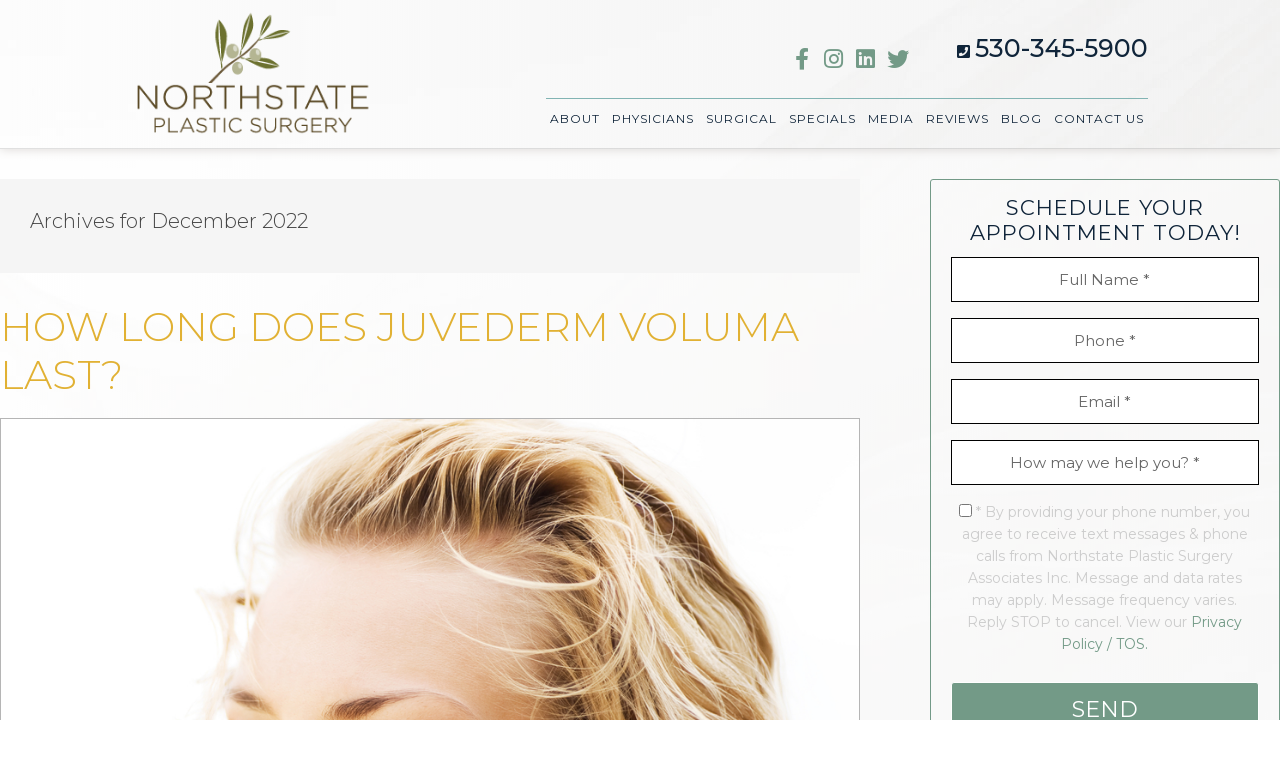

--- FILE ---
content_type: text/html; charset=UTF-8
request_url: https://northstateplasticsurgery.com/2022/12/
body_size: 26316
content:
<!DOCTYPE html>
<html lang="en-US">
<head > <script type="text/javascript">
/* <![CDATA[ */
 var gform;gform||(document.addEventListener("gform_main_scripts_loaded",function(){gform.scriptsLoaded=!0}),window.addEventListener("DOMContentLoaded",function(){gform.domLoaded=!0}),gform={domLoaded:!1,scriptsLoaded:!1,initializeOnLoaded:function(o){gform.domLoaded&&gform.scriptsLoaded?o():!gform.domLoaded&&gform.scriptsLoaded?window.addEventListener("DOMContentLoaded",o):document.addEventListener("gform_main_scripts_loaded",o)},hooks:{action:{},filter:{}},addAction:function(o,n,r,t){gform.addHook("action",o,n,r,t)},addFilter:function(o,n,r,t){gform.addHook("filter",o,n,r,t)},doAction:function(o){gform.doHook("action",o,arguments)},applyFilters:function(o){return gform.doHook("filter",o,arguments)},removeAction:function(o,n){gform.removeHook("action",o,n)},removeFilter:function(o,n,r){gform.removeHook("filter",o,n,r)},addHook:function(o,n,r,t,i){null==gform.hooks[o][n]&&(gform.hooks[o][n]=[]);var e=gform.hooks[o][n];null==i&&(i=n+"_"+e.length),gform.hooks[o][n].push({tag:i,callable:r,priority:t=null==t?10:t})},doHook:function(n,o,r){var t;if(r=Array.prototype.slice.call(r,1),null!=gform.hooks[n][o]&&((o=gform.hooks[n][o]).sort(function(o,n){return o.priority-n.priority}),o.forEach(function(o){"function"!=typeof(t=o.callable)&&(t=window[t]),"action"==n?t.apply(null,r):r[0]=t.apply(null,r)})),"filter"==n)return r[0]},removeHook:function(o,n,t,i){var r;null!=gform.hooks[o][n]&&(r=(r=gform.hooks[o][n]).filter(function(o,n,r){return!!(null!=i&&i!=o.tag||null!=t&&t!=o.priority)}),gform.hooks[o][n]=r)}}); 
/* ]]> */
</script>
<meta charset="UTF-8" /><script>if(navigator.userAgent.match(/MSIE|Internet Explorer/i)||navigator.userAgent.match(/Trident\/7\..*?rv:11/i)){var href=document.location.href;if(!href.match(/[?&]nowprocket/)){if(href.indexOf("?")==-1){if(href.indexOf("#")==-1){document.location.href=href+"?nowprocket=1"}else{document.location.href=href.replace("#","?nowprocket=1#")}}else{if(href.indexOf("#")==-1){document.location.href=href+"&nowprocket=1"}else{document.location.href=href.replace("#","&nowprocket=1#")}}}}</script><script>(()=>{class RocketLazyLoadScripts{constructor(){this.v="1.2.5.1",this.triggerEvents=["keydown","mousedown","mousemove","touchmove","touchstart","touchend","wheel"],this.userEventHandler=this.t.bind(this),this.touchStartHandler=this.i.bind(this),this.touchMoveHandler=this.o.bind(this),this.touchEndHandler=this.h.bind(this),this.clickHandler=this.u.bind(this),this.interceptedClicks=[],this.interceptedClickListeners=[],this.l(this),window.addEventListener("pageshow",(t=>{this.persisted=t.persisted,this.everythingLoaded&&this.m()})),document.addEventListener("DOMContentLoaded",(()=>{this.p()})),this.delayedScripts={normal:[],async:[],defer:[]},this.trash=[],this.allJQueries=[]}k(t){document.hidden?t.t():(this.triggerEvents.forEach((e=>window.addEventListener(e,t.userEventHandler,{passive:!0}))),window.addEventListener("touchstart",t.touchStartHandler,{passive:!0}),window.addEventListener("mousedown",t.touchStartHandler),document.addEventListener("visibilitychange",t.userEventHandler))}_(){this.triggerEvents.forEach((t=>window.removeEventListener(t,this.userEventHandler,{passive:!0}))),document.removeEventListener("visibilitychange",this.userEventHandler)}i(t){"HTML"!==t.target.tagName&&(window.addEventListener("touchend",this.touchEndHandler),window.addEventListener("mouseup",this.touchEndHandler),window.addEventListener("touchmove",this.touchMoveHandler,{passive:!0}),window.addEventListener("mousemove",this.touchMoveHandler),t.target.addEventListener("click",this.clickHandler),this.L(t.target,!0),this.M(t.target,"onclick","rocket-onclick"),this.C())}o(t){window.removeEventListener("touchend",this.touchEndHandler),window.removeEventListener("mouseup",this.touchEndHandler),window.removeEventListener("touchmove",this.touchMoveHandler,{passive:!0}),window.removeEventListener("mousemove",this.touchMoveHandler),t.target.removeEventListener("click",this.clickHandler),this.L(t.target,!1),this.M(t.target,"rocket-onclick","onclick"),this.O()}h(){window.removeEventListener("touchend",this.touchEndHandler),window.removeEventListener("mouseup",this.touchEndHandler),window.removeEventListener("touchmove",this.touchMoveHandler,{passive:!0}),window.removeEventListener("mousemove",this.touchMoveHandler)}u(t){t.target.removeEventListener("click",this.clickHandler),this.L(t.target,!1),this.M(t.target,"rocket-onclick","onclick"),this.interceptedClicks.push(t),t.preventDefault(),t.stopPropagation(),t.stopImmediatePropagation(),this.O()}D(){window.removeEventListener("touchstart",this.touchStartHandler,{passive:!0}),window.removeEventListener("mousedown",this.touchStartHandler),this.interceptedClicks.forEach((t=>{t.target.dispatchEvent(new MouseEvent("click",{view:t.view,bubbles:!0,cancelable:!0}))}))}l(t){EventTarget.prototype.addEventListenerBase=EventTarget.prototype.addEventListener,EventTarget.prototype.addEventListener=function(e,i,o){"click"!==e||t.windowLoaded||i===t.clickHandler||t.interceptedClickListeners.push({target:this,func:i,options:o}),(this||window).addEventListenerBase(e,i,o)}}L(t,e){this.interceptedClickListeners.forEach((i=>{i.target===t&&(e?t.removeEventListener("click",i.func,i.options):t.addEventListener("click",i.func,i.options))})),t.parentNode!==document.documentElement&&this.L(t.parentNode,e)}S(){return new Promise((t=>{this.T?this.O=t:t()}))}C(){this.T=!0}O(){this.T=!1}M(t,e,i){t.hasAttribute&&t.hasAttribute(e)&&(event.target.setAttribute(i,event.target.getAttribute(e)),event.target.removeAttribute(e))}t(){this._(this),"loading"===document.readyState?document.addEventListener("DOMContentLoaded",this.R.bind(this)):this.R()}p(){let t=[];document.querySelectorAll("script[type=rocketlazyloadscript][data-rocket-src]").forEach((e=>{let i=e.getAttribute("data-rocket-src");if(i&&0!==i.indexOf("data:")){0===i.indexOf("//")&&(i=location.protocol+i);try{const o=new URL(i).origin;o!==location.origin&&t.push({src:o,crossOrigin:e.crossOrigin||"module"===e.getAttribute("data-rocket-type")})}catch(t){}}})),t=[...new Map(t.map((t=>[JSON.stringify(t),t]))).values()],this.j(t,"preconnect")}async R(){this.lastBreath=Date.now(),this.P(this),this.F(this),this.q(),this.A(),this.I(),await this.U(this.delayedScripts.normal),await this.U(this.delayedScripts.defer),await this.U(this.delayedScripts.async);try{await this.W(),await this.H(this),await this.J()}catch(t){console.error(t)}window.dispatchEvent(new Event("rocket-allScriptsLoaded")),this.everythingLoaded=!0,this.S().then((()=>{this.D()})),this.N()}A(){document.querySelectorAll("script[type=rocketlazyloadscript]").forEach((t=>{t.hasAttribute("data-rocket-src")?t.hasAttribute("async")&&!1!==t.async?this.delayedScripts.async.push(t):t.hasAttribute("defer")&&!1!==t.defer||"module"===t.getAttribute("data-rocket-type")?this.delayedScripts.defer.push(t):this.delayedScripts.normal.push(t):this.delayedScripts.normal.push(t)}))}async B(t){if(await this.G(),!0!==t.noModule||!("noModule"in HTMLScriptElement.prototype))return new Promise((e=>{let i;function o(){(i||t).setAttribute("data-rocket-status","executed"),e()}try{if(navigator.userAgent.indexOf("Firefox/")>0||""===navigator.vendor)i=document.createElement("script"),[...t.attributes].forEach((t=>{let e=t.nodeName;"type"!==e&&("data-rocket-type"===e&&(e="type"),"data-rocket-src"===e&&(e="src"),i.setAttribute(e,t.nodeValue))})),t.text&&(i.text=t.text),i.hasAttribute("src")?(i.addEventListener("load",o),i.addEventListener("error",(function(){i.setAttribute("data-rocket-status","failed"),e()})),setTimeout((()=>{i.isConnected||e()}),1)):(i.text=t.text,o()),t.parentNode.replaceChild(i,t);else{const i=t.getAttribute("data-rocket-type"),n=t.getAttribute("data-rocket-src");i?(t.type=i,t.removeAttribute("data-rocket-type")):t.removeAttribute("type"),t.addEventListener("load",o),t.addEventListener("error",(function(){t.setAttribute("data-rocket-status","failed"),e()})),n?(t.removeAttribute("data-rocket-src"),t.src=n):t.src="data:text/javascript;base64,"+window.btoa(unescape(encodeURIComponent(t.text)))}}catch(i){t.setAttribute("data-rocket-status","failed"),e()}}));t.setAttribute("data-rocket-status","skipped")}async U(t){const e=t.shift();return e&&e.isConnected?(await this.B(e),this.U(t)):Promise.resolve()}I(){this.j([...this.delayedScripts.normal,...this.delayedScripts.defer,...this.delayedScripts.async],"preload")}j(t,e){var i=document.createDocumentFragment();t.forEach((t=>{const o=t.getAttribute&&t.getAttribute("data-rocket-src")||t.src;if(o){const n=document.createElement("link");n.href=o,n.rel=e,"preconnect"!==e&&(n.as="script"),t.getAttribute&&"module"===t.getAttribute("data-rocket-type")&&(n.crossOrigin=!0),t.crossOrigin&&(n.crossOrigin=t.crossOrigin),t.integrity&&(n.integrity=t.integrity),i.appendChild(n),this.trash.push(n)}})),document.head.appendChild(i)}P(t){let e={};function i(i,o){return e[o].eventsToRewrite.indexOf(i)>=0&&!t.everythingLoaded?"rocket-"+i:i}function o(t,o){!function(t){e[t]||(e[t]={originalFunctions:{add:t.addEventListener,remove:t.removeEventListener},eventsToRewrite:[]},t.addEventListener=function(){arguments[0]=i(arguments[0],t),e[t].originalFunctions.add.apply(t,arguments)},t.removeEventListener=function(){arguments[0]=i(arguments[0],t),e[t].originalFunctions.remove.apply(t,arguments)})}(t),e[t].eventsToRewrite.push(o)}function n(e,i){let o=e[i];e[i]=null,Object.defineProperty(e,i,{get:()=>o||function(){},set(n){t.everythingLoaded?o=n:e["rocket"+i]=o=n}})}o(document,"DOMContentLoaded"),o(window,"DOMContentLoaded"),o(window,"load"),o(window,"pageshow"),o(document,"readystatechange"),n(document,"onreadystatechange"),n(window,"onload"),n(window,"onpageshow")}F(t){let e;function i(e){return t.everythingLoaded?e:e.split(" ").map((t=>"load"===t||0===t.indexOf("load.")?"rocket-jquery-load":t)).join(" ")}function o(o){if(o&&o.fn&&!t.allJQueries.includes(o)){o.fn.ready=o.fn.init.prototype.ready=function(e){return t.domReadyFired?e.bind(document)(o):document.addEventListener("rocket-DOMContentLoaded",(()=>e.bind(document)(o))),o([])};const e=o.fn.on;o.fn.on=o.fn.init.prototype.on=function(){return this[0]===window&&("string"==typeof arguments[0]||arguments[0]instanceof String?arguments[0]=i(arguments[0]):"object"==typeof arguments[0]&&Object.keys(arguments[0]).forEach((t=>{const e=arguments[0][t];delete arguments[0][t],arguments[0][i(t)]=e}))),e.apply(this,arguments),this},t.allJQueries.push(o)}e=o}o(window.jQuery),Object.defineProperty(window,"jQuery",{get:()=>e,set(t){o(t)}})}async H(t){const e=document.querySelector("script[data-webpack]");e&&(await async function(){return new Promise((t=>{e.addEventListener("load",t),e.addEventListener("error",t)}))}(),await t.K(),await t.H(t))}async W(){this.domReadyFired=!0,await this.G(),document.dispatchEvent(new Event("rocket-readystatechange")),await this.G(),document.rocketonreadystatechange&&document.rocketonreadystatechange(),await this.G(),document.dispatchEvent(new Event("rocket-DOMContentLoaded")),await this.G(),window.dispatchEvent(new Event("rocket-DOMContentLoaded"))}async J(){await this.G(),document.dispatchEvent(new Event("rocket-readystatechange")),await this.G(),document.rocketonreadystatechange&&document.rocketonreadystatechange(),await this.G(),window.dispatchEvent(new Event("rocket-load")),await this.G(),window.rocketonload&&window.rocketonload(),await this.G(),this.allJQueries.forEach((t=>t(window).trigger("rocket-jquery-load"))),await this.G();const t=new Event("rocket-pageshow");t.persisted=this.persisted,window.dispatchEvent(t),await this.G(),window.rocketonpageshow&&window.rocketonpageshow({persisted:this.persisted}),this.windowLoaded=!0}m(){document.onreadystatechange&&document.onreadystatechange(),window.onload&&window.onload(),window.onpageshow&&window.onpageshow({persisted:this.persisted})}q(){const t=new Map;document.write=document.writeln=function(e){const i=document.currentScript;i||console.error("WPRocket unable to document.write this: "+e);const o=document.createRange(),n=i.parentElement;let s=t.get(i);void 0===s&&(s=i.nextSibling,t.set(i,s));const c=document.createDocumentFragment();o.setStart(c,0),c.appendChild(o.createContextualFragment(e)),n.insertBefore(c,s)}}async G(){Date.now()-this.lastBreath>45&&(await this.K(),this.lastBreath=Date.now())}async K(){return document.hidden?new Promise((t=>setTimeout(t))):new Promise((t=>requestAnimationFrame(t)))}N(){this.trash.forEach((t=>t.remove()))}static run(){const t=new RocketLazyLoadScripts;t.k(t)}}RocketLazyLoadScripts.run()})();</script>

<meta name="viewport" content="width=device-width, initial-scale=1" />
<meta name='robots' content='noindex, follow' />
	<style>img:is([sizes="auto" i], [sizes^="auto," i]) { contain-intrinsic-size: 3000px 1500px }</style>
	
	<!-- This site is optimized with the Yoast SEO plugin v22.8 - https://yoast.com/wordpress/plugins/seo/ -->
	<title>December 2022 - Northstate Plastic Surgery Associates</title><link rel="preload" as="style" href="https://fonts.googleapis.com/css?family=Lato%3A400%2C700&#038;display=swap" /><link rel="stylesheet" href="https://fonts.googleapis.com/css?family=Lato%3A400%2C700&#038;display=swap" media="print" onload="this.media='all'" /><noscript><link rel="stylesheet" href="https://fonts.googleapis.com/css?family=Lato%3A400%2C700&#038;display=swap" /></noscript>
	<meta property="og:locale" content="en_US" />
	<meta property="og:type" content="website" />
	<meta property="og:title" content="December 2022 - Northstate Plastic Surgery Associates" />
	<meta property="og:url" content="https://northstateplasticsurgery.com/2022/12/" />
	<meta property="og:site_name" content="Northstate Plastic Surgery Associates" />
	<meta name="twitter:card" content="summary_large_image" />
	<!-- / Yoast SEO plugin. -->


<link rel='dns-prefetch' href='//fonts.googleapis.com' />
<link rel='dns-prefetch' href='//netdna.bootstrapcdn.com' />
<link href='https://fonts.gstatic.com' crossorigin rel='preconnect' />
<link rel="alternate" type="application/rss+xml" title="Northstate Plastic Surgery Associates &raquo; Feed" href="https://northstateplasticsurgery.com/feed/" />
<link data-minify="1" rel='stylesheet' id='pt-cv-public-style-css' href='https://northstateplasticsurgery.com/wp-content/cache/min/1/wp-content/plugins/content-views-query-and-display-post-page/public/assets/css/cv.css?ver=1751301177' type='text/css' media='all' />
<link data-minify="1" rel='stylesheet' id='outreach-pro-theme-css' href='https://northstateplasticsurgery.com/wp-content/cache/min/1/wp-content/themes/northstateplasticsurgery/style.css?ver=1751301177' type='text/css' media='all' />
<style id='wp-emoji-styles-inline-css' type='text/css'>

	img.wp-smiley, img.emoji {
		display: inline !important;
		border: none !important;
		box-shadow: none !important;
		height: 1em !important;
		width: 1em !important;
		margin: 0 0.07em !important;
		vertical-align: -0.1em !important;
		background: none !important;
		padding: 0 !important;
	}
</style>
<link rel='stylesheet' id='wp-block-library-css' href='https://northstateplasticsurgery.com/wp-includes/css/dist/block-library/style.min.css?ver=6.8.3' type='text/css' media='all' />
<style id='classic-theme-styles-inline-css' type='text/css'>
/*! This file is auto-generated */
.wp-block-button__link{color:#fff;background-color:#32373c;border-radius:9999px;box-shadow:none;text-decoration:none;padding:calc(.667em + 2px) calc(1.333em + 2px);font-size:1.125em}.wp-block-file__button{background:#32373c;color:#fff;text-decoration:none}
</style>
<style id='global-styles-inline-css' type='text/css'>
:root{--wp--preset--aspect-ratio--square: 1;--wp--preset--aspect-ratio--4-3: 4/3;--wp--preset--aspect-ratio--3-4: 3/4;--wp--preset--aspect-ratio--3-2: 3/2;--wp--preset--aspect-ratio--2-3: 2/3;--wp--preset--aspect-ratio--16-9: 16/9;--wp--preset--aspect-ratio--9-16: 9/16;--wp--preset--color--black: #000000;--wp--preset--color--cyan-bluish-gray: #abb8c3;--wp--preset--color--white: #ffffff;--wp--preset--color--pale-pink: #f78da7;--wp--preset--color--vivid-red: #cf2e2e;--wp--preset--color--luminous-vivid-orange: #ff6900;--wp--preset--color--luminous-vivid-amber: #fcb900;--wp--preset--color--light-green-cyan: #7bdcb5;--wp--preset--color--vivid-green-cyan: #00d084;--wp--preset--color--pale-cyan-blue: #8ed1fc;--wp--preset--color--vivid-cyan-blue: #0693e3;--wp--preset--color--vivid-purple: #9b51e0;--wp--preset--gradient--vivid-cyan-blue-to-vivid-purple: linear-gradient(135deg,rgba(6,147,227,1) 0%,rgb(155,81,224) 100%);--wp--preset--gradient--light-green-cyan-to-vivid-green-cyan: linear-gradient(135deg,rgb(122,220,180) 0%,rgb(0,208,130) 100%);--wp--preset--gradient--luminous-vivid-amber-to-luminous-vivid-orange: linear-gradient(135deg,rgba(252,185,0,1) 0%,rgba(255,105,0,1) 100%);--wp--preset--gradient--luminous-vivid-orange-to-vivid-red: linear-gradient(135deg,rgba(255,105,0,1) 0%,rgb(207,46,46) 100%);--wp--preset--gradient--very-light-gray-to-cyan-bluish-gray: linear-gradient(135deg,rgb(238,238,238) 0%,rgb(169,184,195) 100%);--wp--preset--gradient--cool-to-warm-spectrum: linear-gradient(135deg,rgb(74,234,220) 0%,rgb(151,120,209) 20%,rgb(207,42,186) 40%,rgb(238,44,130) 60%,rgb(251,105,98) 80%,rgb(254,248,76) 100%);--wp--preset--gradient--blush-light-purple: linear-gradient(135deg,rgb(255,206,236) 0%,rgb(152,150,240) 100%);--wp--preset--gradient--blush-bordeaux: linear-gradient(135deg,rgb(254,205,165) 0%,rgb(254,45,45) 50%,rgb(107,0,62) 100%);--wp--preset--gradient--luminous-dusk: linear-gradient(135deg,rgb(255,203,112) 0%,rgb(199,81,192) 50%,rgb(65,88,208) 100%);--wp--preset--gradient--pale-ocean: linear-gradient(135deg,rgb(255,245,203) 0%,rgb(182,227,212) 50%,rgb(51,167,181) 100%);--wp--preset--gradient--electric-grass: linear-gradient(135deg,rgb(202,248,128) 0%,rgb(113,206,126) 100%);--wp--preset--gradient--midnight: linear-gradient(135deg,rgb(2,3,129) 0%,rgb(40,116,252) 100%);--wp--preset--font-size--small: 13px;--wp--preset--font-size--medium: 20px;--wp--preset--font-size--large: 36px;--wp--preset--font-size--x-large: 42px;--wp--preset--spacing--20: 0.44rem;--wp--preset--spacing--30: 0.67rem;--wp--preset--spacing--40: 1rem;--wp--preset--spacing--50: 1.5rem;--wp--preset--spacing--60: 2.25rem;--wp--preset--spacing--70: 3.38rem;--wp--preset--spacing--80: 5.06rem;--wp--preset--shadow--natural: 6px 6px 9px rgba(0, 0, 0, 0.2);--wp--preset--shadow--deep: 12px 12px 50px rgba(0, 0, 0, 0.4);--wp--preset--shadow--sharp: 6px 6px 0px rgba(0, 0, 0, 0.2);--wp--preset--shadow--outlined: 6px 6px 0px -3px rgba(255, 255, 255, 1), 6px 6px rgba(0, 0, 0, 1);--wp--preset--shadow--crisp: 6px 6px 0px rgba(0, 0, 0, 1);}:where(.is-layout-flex){gap: 0.5em;}:where(.is-layout-grid){gap: 0.5em;}body .is-layout-flex{display: flex;}.is-layout-flex{flex-wrap: wrap;align-items: center;}.is-layout-flex > :is(*, div){margin: 0;}body .is-layout-grid{display: grid;}.is-layout-grid > :is(*, div){margin: 0;}:where(.wp-block-columns.is-layout-flex){gap: 2em;}:where(.wp-block-columns.is-layout-grid){gap: 2em;}:where(.wp-block-post-template.is-layout-flex){gap: 1.25em;}:where(.wp-block-post-template.is-layout-grid){gap: 1.25em;}.has-black-color{color: var(--wp--preset--color--black) !important;}.has-cyan-bluish-gray-color{color: var(--wp--preset--color--cyan-bluish-gray) !important;}.has-white-color{color: var(--wp--preset--color--white) !important;}.has-pale-pink-color{color: var(--wp--preset--color--pale-pink) !important;}.has-vivid-red-color{color: var(--wp--preset--color--vivid-red) !important;}.has-luminous-vivid-orange-color{color: var(--wp--preset--color--luminous-vivid-orange) !important;}.has-luminous-vivid-amber-color{color: var(--wp--preset--color--luminous-vivid-amber) !important;}.has-light-green-cyan-color{color: var(--wp--preset--color--light-green-cyan) !important;}.has-vivid-green-cyan-color{color: var(--wp--preset--color--vivid-green-cyan) !important;}.has-pale-cyan-blue-color{color: var(--wp--preset--color--pale-cyan-blue) !important;}.has-vivid-cyan-blue-color{color: var(--wp--preset--color--vivid-cyan-blue) !important;}.has-vivid-purple-color{color: var(--wp--preset--color--vivid-purple) !important;}.has-black-background-color{background-color: var(--wp--preset--color--black) !important;}.has-cyan-bluish-gray-background-color{background-color: var(--wp--preset--color--cyan-bluish-gray) !important;}.has-white-background-color{background-color: var(--wp--preset--color--white) !important;}.has-pale-pink-background-color{background-color: var(--wp--preset--color--pale-pink) !important;}.has-vivid-red-background-color{background-color: var(--wp--preset--color--vivid-red) !important;}.has-luminous-vivid-orange-background-color{background-color: var(--wp--preset--color--luminous-vivid-orange) !important;}.has-luminous-vivid-amber-background-color{background-color: var(--wp--preset--color--luminous-vivid-amber) !important;}.has-light-green-cyan-background-color{background-color: var(--wp--preset--color--light-green-cyan) !important;}.has-vivid-green-cyan-background-color{background-color: var(--wp--preset--color--vivid-green-cyan) !important;}.has-pale-cyan-blue-background-color{background-color: var(--wp--preset--color--pale-cyan-blue) !important;}.has-vivid-cyan-blue-background-color{background-color: var(--wp--preset--color--vivid-cyan-blue) !important;}.has-vivid-purple-background-color{background-color: var(--wp--preset--color--vivid-purple) !important;}.has-black-border-color{border-color: var(--wp--preset--color--black) !important;}.has-cyan-bluish-gray-border-color{border-color: var(--wp--preset--color--cyan-bluish-gray) !important;}.has-white-border-color{border-color: var(--wp--preset--color--white) !important;}.has-pale-pink-border-color{border-color: var(--wp--preset--color--pale-pink) !important;}.has-vivid-red-border-color{border-color: var(--wp--preset--color--vivid-red) !important;}.has-luminous-vivid-orange-border-color{border-color: var(--wp--preset--color--luminous-vivid-orange) !important;}.has-luminous-vivid-amber-border-color{border-color: var(--wp--preset--color--luminous-vivid-amber) !important;}.has-light-green-cyan-border-color{border-color: var(--wp--preset--color--light-green-cyan) !important;}.has-vivid-green-cyan-border-color{border-color: var(--wp--preset--color--vivid-green-cyan) !important;}.has-pale-cyan-blue-border-color{border-color: var(--wp--preset--color--pale-cyan-blue) !important;}.has-vivid-cyan-blue-border-color{border-color: var(--wp--preset--color--vivid-cyan-blue) !important;}.has-vivid-purple-border-color{border-color: var(--wp--preset--color--vivid-purple) !important;}.has-vivid-cyan-blue-to-vivid-purple-gradient-background{background: var(--wp--preset--gradient--vivid-cyan-blue-to-vivid-purple) !important;}.has-light-green-cyan-to-vivid-green-cyan-gradient-background{background: var(--wp--preset--gradient--light-green-cyan-to-vivid-green-cyan) !important;}.has-luminous-vivid-amber-to-luminous-vivid-orange-gradient-background{background: var(--wp--preset--gradient--luminous-vivid-amber-to-luminous-vivid-orange) !important;}.has-luminous-vivid-orange-to-vivid-red-gradient-background{background: var(--wp--preset--gradient--luminous-vivid-orange-to-vivid-red) !important;}.has-very-light-gray-to-cyan-bluish-gray-gradient-background{background: var(--wp--preset--gradient--very-light-gray-to-cyan-bluish-gray) !important;}.has-cool-to-warm-spectrum-gradient-background{background: var(--wp--preset--gradient--cool-to-warm-spectrum) !important;}.has-blush-light-purple-gradient-background{background: var(--wp--preset--gradient--blush-light-purple) !important;}.has-blush-bordeaux-gradient-background{background: var(--wp--preset--gradient--blush-bordeaux) !important;}.has-luminous-dusk-gradient-background{background: var(--wp--preset--gradient--luminous-dusk) !important;}.has-pale-ocean-gradient-background{background: var(--wp--preset--gradient--pale-ocean) !important;}.has-electric-grass-gradient-background{background: var(--wp--preset--gradient--electric-grass) !important;}.has-midnight-gradient-background{background: var(--wp--preset--gradient--midnight) !important;}.has-small-font-size{font-size: var(--wp--preset--font-size--small) !important;}.has-medium-font-size{font-size: var(--wp--preset--font-size--medium) !important;}.has-large-font-size{font-size: var(--wp--preset--font-size--large) !important;}.has-x-large-font-size{font-size: var(--wp--preset--font-size--x-large) !important;}
:where(.wp-block-post-template.is-layout-flex){gap: 1.25em;}:where(.wp-block-post-template.is-layout-grid){gap: 1.25em;}
:where(.wp-block-columns.is-layout-flex){gap: 2em;}:where(.wp-block-columns.is-layout-grid){gap: 2em;}
:root :where(.wp-block-pullquote){font-size: 1.5em;line-height: 1.6;}
</style>
<link data-minify="1" rel='stylesheet' id='social-share-style-css' href='https://northstateplasticsurgery.com/wp-content/cache/min/1/wp-content/plugins/ccdm-social-share/css/styles.css?ver=1751301177' type='text/css' media='all' />

<link data-minify="1" rel='stylesheet' id='outreach-font-awesome-css' href='https://northstateplasticsurgery.com/wp-content/cache/min/1/font-awesome/4.0.3/css/font-awesome.min.css?ver=1751301177' type='text/css' media='all' />
<link data-minify="1" rel='stylesheet' id='simple-social-icons-font-css' href='https://northstateplasticsurgery.com/wp-content/cache/min/1/wp-content/plugins/simple-social-icons/css/style.css?ver=1751301177' type='text/css' media='all' />
<style id='rocket-lazyload-inline-css' type='text/css'>
.rll-youtube-player{position:relative;padding-bottom:56.23%;height:0;overflow:hidden;max-width:100%;}.rll-youtube-player:focus-within{outline: 2px solid currentColor;outline-offset: 5px;}.rll-youtube-player iframe{position:absolute;top:0;left:0;width:100%;height:100%;z-index:100;background:0 0}.rll-youtube-player img{bottom:0;display:block;left:0;margin:auto;max-width:100%;width:100%;position:absolute;right:0;top:0;border:none;height:auto;-webkit-transition:.4s all;-moz-transition:.4s all;transition:.4s all}.rll-youtube-player img:hover{-webkit-filter:brightness(75%)}.rll-youtube-player .play{height:100%;width:100%;left:0;top:0;position:absolute;background:url(https://northstateplasticsurgery.com/wp-content/plugins/wp-rocket/assets/img/youtube.png) no-repeat center;background-color: transparent !important;cursor:pointer;border:none;}
</style>
<script type="rocketlazyloadscript" data-rocket-type="text/javascript" data-rocket-src="https://northstateplasticsurgery.com/wp-includes/js/jquery/jquery.min.js?ver=3.7.1" id="jquery-core-js"></script>
<script type="rocketlazyloadscript" data-rocket-type="text/javascript" data-rocket-src="https://northstateplasticsurgery.com/wp-includes/js/jquery/jquery-migrate.min.js?ver=3.4.1" id="jquery-migrate-js"></script>
<script type="rocketlazyloadscript" data-minify="1" data-rocket-type="text/javascript" data-rocket-src="https://northstateplasticsurgery.com/wp-content/cache/min/1/shared/js/backstretch.js?ver=1751301177" id="outreach-pro-backstretch-js"></script>
<script type="text/javascript" id="outreach-pro-backstretch-set-js-extra">
/* <![CDATA[ */
var BackStretchImg = {"src":"https:\/\/northstateplasticsurgery.com\/wp-content\/uploads\/2020\/08\/backgrounds.jpg"};
/* ]]> */
</script>
<script type="rocketlazyloadscript" data-minify="1" data-rocket-type="text/javascript" data-rocket-src="https://northstateplasticsurgery.com/wp-content/cache/min/1/shared/js/backstretch-set.js?ver=1751301177" id="outreach-pro-backstretch-set-js"></script>
<script type="rocketlazyloadscript" data-minify="1" data-rocket-type="text/javascript" data-rocket-src="https://northstateplasticsurgery.com/wp-content/cache/min/1/shared/js/slideout.js?ver=1751301177" id="outreach-responsive-menu-js"></script>
<link rel="https://api.w.org/" href="https://northstateplasticsurgery.com/wp-json/" /><link rel="EditURI" type="application/rsd+xml" title="RSD" href="https://northstateplasticsurgery.com/xmlrpc.php?rsd" />
<script type="rocketlazyloadscript">window.twttr = (function(d, s, id) {
  var js, fjs = d.getElementsByTagName(s)[0],
    t = window.twttr || {};
  if (d.getElementById(id)) return t;
  js = d.createElement(s);
  js.id = id;
  js.src = "https://platform.twitter.com/widgets.js";
  fjs.parentNode.insertBefore(js, fjs);
 
  t._e = [];
  t.ready = function(f) {
    t._e.push(f);
  };
 
  return t;
}(document, "script", "twitter-wjs"));</script><script type="rocketlazyloadscript" data-minify="1" data-rocket-src="https://northstateplasticsurgery.com/wp-content/cache/min/1/in.js?ver=1751301177" data-rocket-type="text/javascript"> lang: en_US</script><script type="rocketlazyloadscript" data-minify="1" data-rocket-src="https://northstateplasticsurgery.com/wp-content/cache/min/1/js/platform.js?ver=1751301177" async defer></script><!-- HFCM by 99 Robots - Snippet # 1: google site verification -->
<meta name="google-site-verification" content="MZk7U2JDTHIQRE2T5b20vuZ5WO2qBaFvgqROGTGlCWs" />
<!-- /end HFCM by 99 Robots -->
<link rel="pingback" href="https://northstateplasticsurgery.com/xmlrpc.php" />
<!-- Google Tag Manager -->
<script type="rocketlazyloadscript">(function(w,d,s,l,i){w[l]=w[l]||[];w[l].push({'gtm.start':
new Date().getTime(),event:'gtm.js'});var f=d.getElementsByTagName(s)[0],
j=d.createElement(s),dl=l!='dataLayer'?'&l='+l:'';j.async=true;j.src=
'https://www.googletagmanager.com/gtm.js?id='+i+dl;f.parentNode.insertBefore(j,f);
})(window,document,'script','dataLayer','GTM-K2L8JGC');</script>
<!-- End Google Tag Manager -->

<!-- Global site tag (gtag.js) - Google Analytics -->
<script type="rocketlazyloadscript" async data-rocket-src="https://www.googletagmanager.com/gtag/js?id=UA-112754290-1"></script>
<script type="rocketlazyloadscript">
  window.dataLayer = window.dataLayer || [];
  function gtag(){dataLayer.push(arguments);}
  gtag('js', new Date());

  gtag('config', 'UA-112754290-1');
</script>
<script type="rocketlazyloadscript" async data-rocket-src="//144288.tctm.co/t.js"></script>
<link data-minify="1" rel="stylesheet" href="https://northstateplasticsurgery.com/wp-content/cache/min/1/ajax/libs/font-awesome/5.15.4/css/all.min.css?ver=1751301177" crossorigin="anonymous" referrerpolicy="no-referrer" />
<style type="text/css">.site-title a { background: url(https://northstateplasticsurgery.com/wp-content/uploads/2018/01/final-logo.png) no-repeat !important; }</style>


<script type="application/ld+json" class="saswp-schema-markup-output">
[{"@context":"https://schema.org/","@type":"healthandbeautybusiness","@id":"LocalBusiness","url":"https://northstateplasticsurgery.com/saswp/local-business/","name":"Northstate Plastic Surgery Associates","aggregateRating":{"@type":"AggregateRating","reviewCount":3,"ratingValue":5},"review":[{"@type":"Review","author":{"@type":"Person","name":"Marjorie Walden"},"datePublished":"2018-06-26","description":"Dr Hartmann is absolutely phenomanal, Tina is the best ever. After lots is research I will never be disappointed with them.\r\nI&#039;m very happy with all the resolves. The office personal is the greatest.","reviewRating":{"@type":"Rating","bestRating":5,"ratingValue":"5","worstRating":1}},{"@type":"Review","author":{"@type":"Person","name":"Ryan Cleland"},"datePublished":"2018-07-11","description":"My mom convinced me to attend the grand opening event and just for kicks I purchased a facial and some units of Botox. It was my first facial ever and it was INCREDIBLE. The staff was welcoming and made me feel really comfortable since it was my first time getting any kind of spa treatment. During the consultation for the Botox, I joked that I was too young for the treatment but Dr. Hartmann was super educational and explained that Botox would actually prevent future wrinkles if a young person is forward thinking and repeats the treatment. I had no idea! Overall just an incredible experience with kind, welcoming, professional and educated staff, not to mention the office is gorgeous!!","reviewRating":{"@type":"Rating","bestRating":5,"ratingValue":"5","worstRating":1}},{"@type":"Review","author":{"@type":"Person","name":"Camilla Price"},"datePublished":"2019-09-29","description":"Had an extended tummy tuck just over 4 weeks ago. Dr Hartmann is amazing my results are better then I had dreamed about. My scar is super low barely see it. Any questions I had during recovery were answered promptly. Dr Hartmann was incredibly sweet and I liked having a female doctor made me more comfortable.","reviewRating":{"@type":"Rating","bestRating":5,"ratingValue":"5","worstRating":1}}],"description":"","address":{"@type":"PostalAddress","streetAddress":"1260 East Ave #100","addressLocality":"Chico","addressRegion":"CA","postalCode":"95926","addressCountry":"USA"},"telephone":"530-345-5900","openingHours":["Mo-Fri 08:00-17:00\r\nSa-Su Closed"],"additionalType":"","priceRange":"","servesCuisine":"","areaServed":[],"founder":[],"employee":[],"makesOffer":{"@type":"Offer","@id":"#service","itemOffered":{"@type":"Service","name":"","url":"","areaServed":[]}},"sameAs":["https://www.facebook.com/Northstate-Plastic-Surgery-Associates-Inc-1453601258299892/","https://twitter.com/northstateps","https://www.instagram.com/northstateplastic/","https://www.linkedin.com/company/northstate-plastic-surgery/"],"hasMenu":"","hasMap":"","geo":{"@type":"GeoCoordinates","latitude":"39.7614781","longitude":"-121.8307449"},"image":[{"@type":"ImageObject","@id":"https://northstateplasticsurgery.com/how-long-does-juvederm-voluma-last/#primaryimage","url":"https://northstateplasticsurgery.com/wp-content/uploads/2022/12/How_Long_Does_Juvederm_Voluma_Last_638067744605765987-1200x1137.png","width":"1200","height":"1137","caption":"juvederm chico ca"},{"@type":"ImageObject","url":"https://northstateplasticsurgery.com/wp-content/uploads/2022/12/How_Long_Does_Juvederm_Voluma_Last_638067744605765987-1200x900.png","width":"1200","height":"900","caption":"juvederm chico ca"},{"@type":"ImageObject","url":"https://northstateplasticsurgery.com/wp-content/uploads/2022/12/How_Long_Does_Juvederm_Voluma_Last_638067744605765987-1200x675.png","width":"1200","height":"675","caption":"juvederm chico ca"}]}]
</script>

<style type="text/css" id="custom-background-css">
body.custom-background { background-image: url("https://northstateplasticsurgery.com/wp-content/uploads/2020/08/backgrounds.jpg"); background-position: center top; background-size: auto; background-repeat: no-repeat; background-attachment: fixed; }
</style>
	<!-- There is no amphtml version available for this URL. --><meta name="generator" content="Powered by Slider Revolution 6.5.3 - responsive, Mobile-Friendly Slider Plugin for WordPress with comfortable drag and drop interface." />
<link rel="icon" href="https://northstateplasticsurgery.com/wp-content/uploads/2018/01/cropped-favicon-32x32.png" sizes="32x32" />
<link rel="icon" href="https://northstateplasticsurgery.com/wp-content/uploads/2018/01/cropped-favicon-192x192.png" sizes="192x192" />
<link rel="apple-touch-icon" href="https://northstateplasticsurgery.com/wp-content/uploads/2018/01/cropped-favicon-180x180.png" />
<meta name="msapplication-TileImage" content="https://northstateplasticsurgery.com/wp-content/uploads/2018/01/cropped-favicon-270x270.png" />
<script type="rocketlazyloadscript" data-rocket-type="text/javascript">function setREVStartSize(e){
			//window.requestAnimationFrame(function() {				 
				window.RSIW = window.RSIW===undefined ? window.innerWidth : window.RSIW;	
				window.RSIH = window.RSIH===undefined ? window.innerHeight : window.RSIH;	
				try {								
					var pw = document.getElementById(e.c).parentNode.offsetWidth,
						newh;
					pw = pw===0 || isNaN(pw) ? window.RSIW : pw;
					e.tabw = e.tabw===undefined ? 0 : parseInt(e.tabw);
					e.thumbw = e.thumbw===undefined ? 0 : parseInt(e.thumbw);
					e.tabh = e.tabh===undefined ? 0 : parseInt(e.tabh);
					e.thumbh = e.thumbh===undefined ? 0 : parseInt(e.thumbh);
					e.tabhide = e.tabhide===undefined ? 0 : parseInt(e.tabhide);
					e.thumbhide = e.thumbhide===undefined ? 0 : parseInt(e.thumbhide);
					e.mh = e.mh===undefined || e.mh=="" || e.mh==="auto" ? 0 : parseInt(e.mh,0);		
					if(e.layout==="fullscreen" || e.l==="fullscreen") 						
						newh = Math.max(e.mh,window.RSIH);					
					else{					
						e.gw = Array.isArray(e.gw) ? e.gw : [e.gw];
						for (var i in e.rl) if (e.gw[i]===undefined || e.gw[i]===0) e.gw[i] = e.gw[i-1];					
						e.gh = e.el===undefined || e.el==="" || (Array.isArray(e.el) && e.el.length==0)? e.gh : e.el;
						e.gh = Array.isArray(e.gh) ? e.gh : [e.gh];
						for (var i in e.rl) if (e.gh[i]===undefined || e.gh[i]===0) e.gh[i] = e.gh[i-1];
											
						var nl = new Array(e.rl.length),
							ix = 0,						
							sl;					
						e.tabw = e.tabhide>=pw ? 0 : e.tabw;
						e.thumbw = e.thumbhide>=pw ? 0 : e.thumbw;
						e.tabh = e.tabhide>=pw ? 0 : e.tabh;
						e.thumbh = e.thumbhide>=pw ? 0 : e.thumbh;					
						for (var i in e.rl) nl[i] = e.rl[i]<window.RSIW ? 0 : e.rl[i];
						sl = nl[0];									
						for (var i in nl) if (sl>nl[i] && nl[i]>0) { sl = nl[i]; ix=i;}															
						var m = pw>(e.gw[ix]+e.tabw+e.thumbw) ? 1 : (pw-(e.tabw+e.thumbw)) / (e.gw[ix]);					
						newh =  (e.gh[ix] * m) + (e.tabh + e.thumbh);
					}				
					if(window.rs_init_css===undefined) window.rs_init_css = document.head.appendChild(document.createElement("style"));					
					document.getElementById(e.c).height = newh+"px";
					window.rs_init_css.innerHTML += "#"+e.c+"_wrapper { height: "+newh+"px }";				
				} catch(e){
					console.log("Failure at Presize of Slider:" + e)
				}					   
			//});
		  };</script>
<noscript><style id="rocket-lazyload-nojs-css">.rll-youtube-player, [data-lazy-src]{display:none !important;}</style></noscript></head>
<body class="archive date custom-background wp-theme-genesis wp-child-theme-northstateplasticsurgery custom-header header-image content-sidebar genesis-breadcrumbs-hidden genesis-footer-widgets-visible ccdm-reviews-page"><div class="site-container"><header class="site-header"><div class="wrap"><div id="header-left"><div class="header-left-widget-area"><section id="custom_html-3" class="widget_text widget widget_custom_html"><div class="widget_text widget-wrap"><div class="textwidget custom-html-widget"><a href="#"><img src="data:image/svg+xml,%3Csvg%20xmlns='http://www.w3.org/2000/svg'%20viewBox='0%200%200%200'%3E%3C/svg%3E" alt="medspa-logo" data-lazy-src="https://northstateplas.wpengine.com/wp-content/uploads/2018/05/final-logo.png"><noscript><img src="https://northstateplas.wpengine.com/wp-content/uploads/2018/05/final-logo.png" alt="medspa-logo"></noscript></a></div></div></section>
<div class="clearfix"></div></div></div><div class="title-area"><p class="site-title"><a href="https://northstateplasticsurgery.com/">Northstate Plastic Surgery Associates</a></p><p class="site-description">Just another Crystal Clear Digital Marketing Sites site</p></div><div class="widget-area header-widget-area"><section id="custom_html-4" class="widget_text widget widget_custom_html"><div class="widget_text widget-wrap"><div class="textwidget custom-html-widget"><div class="socialicons">
<a href="https://www.facebook.com/Northstate-Plastic-Surgery-Associates-Inc-1453601258299892/" target="_blank" rel="noopener"><i class="fab fa-facebook-f" aria-hidden="true"></i> </a>
<a href="https://www.instagram.com/northstateplastic/" target="_blank" rel="noopener"><i class="fab fa-instagram" aria-hidden="true"></i></a>
<a href="https://www.linkedin.com/company/northstate-plastic-surgery/" target="_blank" rel="noopener"><i class="fab fa-linkedin" aria-hidden="true"></i></a>
<a href="https://twitter.com/northstateps" target="_blank" rel="noopener"><i class="fab fa-twitter" aria-hidden="true"></i></a>
</div></div></div></section>
<section id="text-2" class="widget widget_text"><div class="widget-wrap">			<div class="textwidget"><div class="tel"><a href="tel:530-345-5900"><span class="call-today"><i class="fa fa-phone-square" aria-hidden="true"></i></span>530-345-5900</a><br> 
</div></div>
		</div></section>
<section id="text-14" class="widget widget_text"><div class="widget-wrap">			<div class="textwidget"><div class="tel medspa"><a href="tel:530-487-5020"><i class="fa fa-phone-square" aria-hidden="true"></i>530-487-5020</a></div>
</div>
		</div></section>
</div><nav class="nav-primary" aria-label="Main"><div class="wrap"><ul id="menu-primary-navigation" class="menu genesis-nav-menu menu-primary"><li id="menu-item-35" class="menu-item menu-item-type-post_type menu-item-object-page menu-item-35"><a href="https://northstateplasticsurgery.com/about-us/"><span >About</span></a></li>
<li id="menu-item-8" class="menu-item menu-item-type-custom menu-item-object-custom menu-item-has-children menu-item-8"><a href="#" class="sub-item"><span >Physicians</span></a>
<ul class="sub-menu">
	<li id="menu-item-51" class="menu-item menu-item-type-post_type menu-item-object-page menu-item-51"><a href="https://northstateplasticsurgery.com/kevin-d-myers-md/"><span >Kevin D. Myers, MD</span></a></li>
</ul>
</li>
<li id="menu-item-9" class="menu-item menu-item-type-custom menu-item-object-custom menu-item-has-children menu-item-9"><a href="#" class="sub-item"><span >Surgical</span></a>
<ul class="sub-menu">
	<li id="menu-item-68" class="menu-item menu-item-type-post_type menu-item-object-page menu-item-68"><a href="https://northstateplasticsurgery.com/services/"><span >Overview</span></a></li>
	<li id="menu-item-256" class="menu-item menu-item-type-custom menu-item-object-custom menu-item-has-children menu-item-256"><a href="#" class="sub-item"><span >Body Contouring</span></a>
	<ul class="sub-menu">
		<li id="menu-item-72" class="menu-item menu-item-type-post_type menu-item-object-page menu-item-72"><a href="https://northstateplasticsurgery.com/services/body-contouring/"><span >Overview</span></a></li>
		<li id="menu-item-219" class="menu-item menu-item-type-post_type menu-item-object-page menu-item-219"><a href="https://northstateplasticsurgery.com/services/body-contouring/arm-lift/"><span >Arm Lift in Chico, CA</span></a></li>
		<li id="menu-item-220" class="menu-item menu-item-type-post_type menu-item-object-page menu-item-220"><a href="https://northstateplasticsurgery.com/services/body-contouring/body-contouring-after-massive-weight-loss/"><span >Body Contouring After Massive Weight Loss</span></a></li>
		<li id="menu-item-221" class="menu-item menu-item-type-post_type menu-item-object-page menu-item-221"><a href="https://northstateplasticsurgery.com/services/body-contouring/buttock-augmentation/"><span >Buttock Augmentation</span></a></li>
		<li id="menu-item-223" class="menu-item menu-item-type-post_type menu-item-object-page menu-item-223"><a href="https://northstateplasticsurgery.com/services/body-contouring/liposuction/"><span >Liposuction</span></a></li>
		<li id="menu-item-224" class="menu-item menu-item-type-post_type menu-item-object-page menu-item-224"><a href="https://northstateplasticsurgery.com/services/body-contouring/lower-body-lift/"><span >Lower Body Lift</span></a></li>
		<li id="menu-item-225" class="menu-item menu-item-type-post_type menu-item-object-page menu-item-225"><a href="https://northstateplasticsurgery.com/services/body-contouring/mommy-makeover/"><span >Mommy Makeover</span></a></li>
		<li id="menu-item-226" class="menu-item menu-item-type-post_type menu-item-object-page menu-item-226"><a href="https://northstateplasticsurgery.com/services/body-contouring/tummy-tuck/"><span >Tummy Tuck</span></a></li>
		<li id="menu-item-227" class="menu-item menu-item-type-post_type menu-item-object-page menu-item-227"><a href="https://northstateplasticsurgery.com/services/body-contouring/vaginal-rejuvenation/"><span >Vaginal Rejuvenation</span></a></li>
	</ul>
</li>
	<li id="menu-item-257" class="menu-item menu-item-type-custom menu-item-object-custom menu-item-has-children menu-item-257"><a href="#" class="sub-item"><span >Breast Enhancements</span></a>
	<ul class="sub-menu">
		<li id="menu-item-228" class="menu-item menu-item-type-post_type menu-item-object-page menu-item-228"><a href="https://northstateplasticsurgery.com/services/breast-enhancements/"><span >Overview</span></a></li>
		<li id="menu-item-229" class="menu-item menu-item-type-post_type menu-item-object-page menu-item-229"><a href="https://northstateplasticsurgery.com/services/breast-enhancements/breast-augmentation/"><span >Breast Augmentation</span></a></li>
		<li id="menu-item-230" class="menu-item menu-item-type-post_type menu-item-object-page menu-item-230"><a href="https://northstateplasticsurgery.com/services/breast-enhancements/breast-implants/"><span >Breast Implants</span></a></li>
		<li id="menu-item-231" class="menu-item menu-item-type-post_type menu-item-object-page menu-item-231"><a href="https://northstateplasticsurgery.com/services/breast-enhancements/breast-lift/"><span >Breast Lift</span></a></li>
		<li id="menu-item-232" class="menu-item menu-item-type-post_type menu-item-object-page menu-item-232"><a href="https://northstateplasticsurgery.com/services/breast-enhancements/breast-reduction/"><span >Breast Reduction</span></a></li>
		<li id="menu-item-233" class="menu-item menu-item-type-post_type menu-item-object-page menu-item-233"><a href="https://northstateplasticsurgery.com/services/breast-enhancements/breast-revision/"><span >Breast Revision</span></a></li>
		<li id="menu-item-234" class="menu-item menu-item-type-post_type menu-item-object-page menu-item-234"><a href="https://northstateplasticsurgery.com/services/breast-enhancements/male-breast-reduction/"><span >Male Breast Reduction</span></a></li>
	</ul>
</li>
	<li id="menu-item-258" class="menu-item menu-item-type-custom menu-item-object-custom menu-item-has-children menu-item-258"><a href="#" class="sub-item"><span >Facial Procedures</span></a>
	<ul class="sub-menu">
		<li id="menu-item-235" class="menu-item menu-item-type-post_type menu-item-object-page menu-item-235"><a href="https://northstateplasticsurgery.com/services/facial-procedures/"><span >Overview</span></a></li>
		<li id="menu-item-236" class="menu-item menu-item-type-post_type menu-item-object-page menu-item-236"><a href="https://northstateplasticsurgery.com/services/facial-procedures/brow-lift/"><span >Brow Lift</span></a></li>
		<li id="menu-item-237" class="menu-item menu-item-type-post_type menu-item-object-page menu-item-237"><a href="https://northstateplasticsurgery.com/services/facial-procedures/cheek-augmentation/"><span >Cheek Augmentation</span></a></li>
		<li id="menu-item-238" class="menu-item menu-item-type-post_type menu-item-object-page menu-item-238"><a href="https://northstateplasticsurgery.com/services/facial-procedures/chin-augmentation/"><span >Chin Augmentation</span></a></li>
		<li id="menu-item-239" class="menu-item menu-item-type-post_type menu-item-object-page menu-item-239"><a href="https://northstateplasticsurgery.com/services/facial-procedures/ear-surgery/"><span >Ear Surgery</span></a></li>
		<li id="menu-item-240" class="menu-item menu-item-type-post_type menu-item-object-page menu-item-240"><a href="https://northstateplasticsurgery.com/services/facial-procedures/eyelid-surgery/"><span >Eyelid Surgery</span></a></li>
		<li id="menu-item-241" class="menu-item menu-item-type-post_type menu-item-object-page menu-item-241"><a href="https://northstateplasticsurgery.com/services/facial-procedures/facelift/"><span >Facelift</span></a></li>
		<li id="menu-item-242" class="menu-item menu-item-type-post_type menu-item-object-page menu-item-242"><a href="https://northstateplasticsurgery.com/services/facial-procedures/facial-implants/"><span >Facial Implants</span></a></li>
		<li id="menu-item-246" class="menu-item menu-item-type-post_type menu-item-object-page menu-item-246"><a href="https://northstateplasticsurgery.com/fat-injection/"><span >Fat Injection</span></a></li>
		<li id="menu-item-243" class="menu-item menu-item-type-post_type menu-item-object-page menu-item-243"><a href="https://northstateplasticsurgery.com/services/facial-procedures/lip-augmentation/"><span >Lip Augmentation</span></a></li>
		<li id="menu-item-244" class="menu-item menu-item-type-post_type menu-item-object-page menu-item-244"><a href="https://northstateplasticsurgery.com/services/facial-procedures/nose-reshaping/"><span >Nose Reshaping</span></a></li>
	</ul>
</li>
	<li id="menu-item-260" class="menu-item menu-item-type-custom menu-item-object-custom menu-item-has-children menu-item-260"><a href="#" class="sub-item"><span >Reconstructive Surgery</span></a>
	<ul class="sub-menu">
		<li id="menu-item-249" class="menu-item menu-item-type-post_type menu-item-object-page menu-item-249"><a href="https://northstateplasticsurgery.com/services/reconstructive-surgery/"><span >Overview</span></a></li>
		<li id="menu-item-250" class="menu-item menu-item-type-post_type menu-item-object-page menu-item-250"><a href="https://northstateplasticsurgery.com/services/reconstructive-surgery/breast-reconstruction/"><span >Breast Reconstruction</span></a></li>
		<li id="menu-item-251" class="menu-item menu-item-type-post_type menu-item-object-page menu-item-251"><a href="https://northstateplasticsurgery.com/services/reconstructive-surgery/breast-reduction/"><span >Breast Reduction</span></a></li>
		<li id="menu-item-252" class="menu-item menu-item-type-post_type menu-item-object-page menu-item-252"><a href="https://northstateplasticsurgery.com/services/reconstructive-surgery/hand-surgery/"><span >Hand Surgery</span></a></li>
		<li id="menu-item-253" class="menu-item menu-item-type-post_type menu-item-object-page menu-item-253"><a href="https://northstateplasticsurgery.com/services/reconstructive-surgery/scar-revision/"><span >Scar Revision</span></a></li>
		<li id="menu-item-254" class="menu-item menu-item-type-post_type menu-item-object-page menu-item-254"><a href="https://northstateplasticsurgery.com/services/reconstructive-surgery/skin-cancer-removal/"><span >Skin Cancer Removal</span></a></li>
		<li id="menu-item-255" class="menu-item menu-item-type-post_type menu-item-object-page menu-item-255"><a href="https://northstateplasticsurgery.com/services/reconstructive-surgery/tissue-expansion/"><span >Tissue Expansion</span></a></li>
	</ul>
</li>
</ul>
</li>
<li id="menu-item-26" class="menu-item menu-item-type-taxonomy menu-item-object-category menu-item-26"><a href="https://northstateplasticsurgery.com/category/specials/"><span >Specials</span></a></li>
<li id="menu-item-482" class="menu-item menu-item-type-post_type menu-item-object-page menu-item-482"><a href="https://northstateplasticsurgery.com/media/"><span >Media</span></a></li>
<li id="menu-item-24" class="menu-item menu-item-type-post_type menu-item-object-page menu-item-24"><a href="https://northstateplasticsurgery.com/reviews/"><span >Reviews</span></a></li>
<li id="menu-item-1574" class="menu-item menu-item-type-post_type menu-item-object-page menu-item-1574"><a href="https://northstateplasticsurgery.com/blog/"><span >Blog</span></a></li>
<li id="menu-item-17" class="menu-item menu-item-type-post_type menu-item-object-page menu-item-17"><a href="https://northstateplasticsurgery.com/contact-us/"><span >Contact Us</span></a></li>
</ul></div></nav></div></header><div class="site-inner"><div class="wrap"><div class="content-sidebar-wrap"><main class="content"><div class="archive-description date-archive-description archive-date"><h1 class="archive-title">Archives for  December 2022</h1></div><article class="post-1483 post type-post status-publish format-standard has-post-thumbnail category-blog entry" aria-label="How Long Does Juvederm Voluma Last?"><header class="entry-header"><h2 class="entry-title"><a class="entry-title-link" rel="bookmark" href="https://northstateplasticsurgery.com/how-long-does-juvederm-voluma-last/">How Long Does Juvederm Voluma Last?</a></h2>
</header><div class="entry-content"><a class="entry-image-link" href="https://northstateplasticsurgery.com/how-long-does-juvederm-voluma-last/" aria-hidden="true" tabindex="-1"><img width="1000" height="948" src="data:image/svg+xml,%3Csvg%20xmlns='http://www.w3.org/2000/svg'%20viewBox='0%200%201000%20948'%3E%3C/svg%3E" class="aligncenter post-image entry-image" alt="juvederm chico ca" decoding="async" data-lazy-srcset="https://northstateplasticsurgery.com/wp-content/uploads/2022/12/How_Long_Does_Juvederm_Voluma_Last_638067744605765987.png 1000w, https://northstateplasticsurgery.com/wp-content/uploads/2022/12/How_Long_Does_Juvederm_Voluma_Last_638067744605765987-300x284.png 300w, https://northstateplasticsurgery.com/wp-content/uploads/2022/12/How_Long_Does_Juvederm_Voluma_Last_638067744605765987-768x728.png 768w" data-lazy-sizes="(max-width: 1000px) 100vw, 1000px" data-lazy-src="https://northstateplasticsurgery.com/wp-content/uploads/2022/12/How_Long_Does_Juvederm_Voluma_Last_638067744605765987.png" /><noscript><img width="1000" height="948" src="https://northstateplasticsurgery.com/wp-content/uploads/2022/12/How_Long_Does_Juvederm_Voluma_Last_638067744605765987.png" class="aligncenter post-image entry-image" alt="juvederm chico ca" decoding="async" srcset="https://northstateplasticsurgery.com/wp-content/uploads/2022/12/How_Long_Does_Juvederm_Voluma_Last_638067744605765987.png 1000w, https://northstateplasticsurgery.com/wp-content/uploads/2022/12/How_Long_Does_Juvederm_Voluma_Last_638067744605765987-300x284.png 300w, https://northstateplasticsurgery.com/wp-content/uploads/2022/12/How_Long_Does_Juvederm_Voluma_Last_638067744605765987-768x728.png 768w" sizes="(max-width: 1000px) 100vw, 1000px" /></noscript></a><p>Juvederm Chico CA is an injectable dermal filler offered at Northstate Plastic Surgery Associates in Chico, CA. It is made up of a hyaluronic acid-based gel that can improve your appearance significantly by inducing extra collagen production in the treatment area. Today, to help you determine whether this treatment is a good fit for you, [&hellip;]</p>
        <div class="reviews_wrapper">
            <h3 class="review-post-status"></h3>
                        <div class="new_review_form">
                <div class="form-wrap">
                    <form method="post" class="validate" id="ccdm_reviews_new_review" action="#"><input type="hidden" id="_reviews_nonce" name="_reviews_nonce" value="41fb82afa7" /><input type="hidden" name="_wp_http_referer" value="/2022/12/" /><input type="hidden" name="_review_form" value="new_review" /><div class="form-field form-required name-wrap"><label for="name">Name</label><input type="text" name="name" id="name" value="" class="review_input" /><p class="name_error error_field"></p></div><div class="form-field form-required title-wrap"><label for="title">Review Title</label><input type="text" name="title" id="title" value="" class="review_input" /><p class="title_error error_field"></p></div><div class="form-field form-required category-wrap"><label for="category">Review Category</label><select name="category" id="category" class="review_input" ><option value="reviews">Reviews</option></select></div><div class="form-field form-required review-wrap"><label for="review">Review</label><textarea name="review" id="review" rows="5" cols="40" class="review_input" maxlength="5000"></textarea><p class="character-limit">Remaining Characters <span class="characters-left"></span></p><p class="review_error error_field"></p></div><div class="form-field form-required rating-wrap"><label for="rating">Rating</label><div class="form-field form-required rating-wrap"><div class="rating-stars">
                  <i data-rating="1" class="fa-pull-left fa fa-star-o fa-2x not-clicked" aria-hidden="true"></i>
                  <i data-rating="2" class="fa-pull-left fa fa-star-o fa-2x not-clicked" aria-hidden="true"></i>
                  <i data-rating="3" class="fa-pull-left fa fa-star-o fa-2x not-clicked" aria-hidden="true"></i>
                  <i data-rating="4" class="fa-pull-left fa fa-star-o fa-2x not-clicked" aria-hidden="true"></i>
                  <i data-rating="5" class="fa-pull-left fa fa-star-o fa-2x not-clicked" aria-hidden="true"></i>
                  <a href="#" class="clear-rating">Clear Rating</a>
                </div><input type="hidden" name="rating" id="rating" value="" /></div><p class="rating_error error_field"></p><div class="clearfix"></div></div><div class="form-field form-required re-captcha-wrap"><div class="g-recaptcha" data-sitekey="6LdrASQTAAAAAFDQ6yVjmFbLn-Ns7V3wpDLHsNN5"></div></div><p class="submit"><input type="submit" id="submit_review" value="Submit Review" /></p></form></div>   
            </div>
            
            <button type="button" class="leave-a-review">Leave A Review</button>
            <div class="reviews-display"  ><meta  content="Northstate Plastic Surgery Associates"><meta  content="https://northstateplasticsurgery.com"><meta  content="530-345-5900"><div class="ccdm-reviews-meta"   ><meta  content="1260 East Avenue Suite 100"><meta  content="Chico"><meta  content="CA"><meta  content="95926"></div><div class="ccdm-reviews-aggregate"   ><meta  content="5"><meta  content="1"><meta  content="5"><meta  content="9"><p class="average-rating">Average Rating: <span>5</span> <br /><span class="average-rating-stars"><div class="star-rating fa-pull-left"><i data-rating="1" class="fa-pull-left fa fa-star" aria-hidden="true"></i></div><div class="star-rating fa-pull-left"><i data-rating="1" class="fa-pull-left fa fa-star" aria-hidden="true"></i></div><div class="star-rating fa-pull-left"><i data-rating="1" class="fa-pull-left fa fa-star" aria-hidden="true"></i></div><div class="star-rating fa-pull-left"><i data-rating="1" class="fa-pull-left fa fa-star" aria-hidden="true"></i></div><div class="star-rating fa-pull-left"><i data-rating="1" class="fa-pull-left fa fa-star" aria-hidden="true"></i></div> </span> <span class="total-reviews">9</span><span class="total-reviews"> Reviews</span></p></div><div class="review-pagination-container"><a href="#" data-page="1" class="review-pagination review-pagination-page-1">1</a><a href="#" data-page="2" class="review-pagination review-pagination-page-2">2</a></div><div class="reviews-display-container"><div  class="ccdm-review ccdm-review-13"   ><meta  content="frank covich"><div class="review-rating review-rating-13 review-sub-header"   ><meta  content="5"><meta  content="1"><meta  content="5"></div><p class="rating-stars-final review-rating review-rating-13 review-sub-header"><i data-rating="1" class="fa-pull-left fa fa-star" aria-hidden="true"></i><i data-rating="1" class="fa-pull-left fa fa-star" aria-hidden="true"></i><i data-rating="1" class="fa-pull-left fa fa-star" aria-hidden="true"></i><i data-rating="1" class="fa-pull-left fa fa-star" aria-hidden="true"></i><i data-rating="1" class="fa-pull-left fa fa-star" aria-hidden="true"></i></p><h3 class="review-title review-title-13">carpal tunnel issues</h3><p class="reviewers-name review-sub-header"> by frank covich</p><div class="clearfix"></div><div class="ccdm_reviews_hide" >Dec30,2025</div><blockquote class="review-content-block" ><p class="review-content review-content-13">I have known Dr Myers for around 4 years as he assessed my carpal tunnel issues and in followup will now soon do his magic on my one wrist and then in the upcoming months the other wrist. He did a thorough workup. I am about to have my first one and will state, I am so comfortable with Dr. Myers. I am not even thinking about the procedure. Thank your lucky stars if you are seeing Dr Myers for any medical assessment and treatments. He is a world class medical professional with an amazing education and history. I know because I was a medical center consultant in New York for 20 years and the people in Chico are so fortunate to have the care of Dr Myers. Frank Covich Chico</p></blockquote><span class="review-category review-category-13">Category: reviews</span><span class="review-disclaimer" style="float:right; display:none;"> * Individual results may vary. </span></div><div  class="ccdm-review ccdm-review-11"   ><meta  content="Maria Thomas"><div class="review-rating review-rating-11 review-sub-header"   ><meta  content="5"><meta  content="1"><meta  content="5"></div><p class="rating-stars-final review-rating review-rating-11 review-sub-header"><i data-rating="1" class="fa-pull-left fa fa-star" aria-hidden="true"></i><i data-rating="1" class="fa-pull-left fa fa-star" aria-hidden="true"></i><i data-rating="1" class="fa-pull-left fa fa-star" aria-hidden="true"></i><i data-rating="1" class="fa-pull-left fa fa-star" aria-hidden="true"></i><i data-rating="1" class="fa-pull-left fa fa-star" aria-hidden="true"></i></p><h3 class="review-title review-title-11">Implant removal</h3><p class="reviewers-name review-sub-header"> by Maria Thomas</p><div class="clearfix"></div><div class="ccdm_reviews_hide" >Mar30,2024</div><blockquote class="review-content-block" ><p class="review-content review-content-11">I am very very pleased with the removal of the leaking implants. I feel Dr Myers saved my life. The implants were quite disgusting. The Staff is awesome. Thank you for taking care of me in my time of need</p></blockquote><span class="review-category review-category-11">Category: reviews</span><span class="review-disclaimer" style="float:right; display:none;"> * Individual results may vary. </span></div><div  class="ccdm-review ccdm-review-8"   ><meta  content="Ben Greenleaf"><div class="review-rating review-rating-8 review-sub-header"   ><meta  content="5"><meta  content="1"><meta  content="5"></div><p class="rating-stars-final review-rating review-rating-8 review-sub-header"><i data-rating="1" class="fa-pull-left fa fa-star" aria-hidden="true"></i><i data-rating="1" class="fa-pull-left fa fa-star" aria-hidden="true"></i><i data-rating="1" class="fa-pull-left fa fa-star" aria-hidden="true"></i><i data-rating="1" class="fa-pull-left fa fa-star" aria-hidden="true"></i><i data-rating="1" class="fa-pull-left fa fa-star" aria-hidden="true"></i></p><h3 class="review-title review-title-8">Comapssioanate</h3><p class="reviewers-name review-sub-header"> by Ben Greenleaf</p><div class="clearfix"></div><div class="ccdm_reviews_hide" >Jun17,2020</div><blockquote class="review-content-block" ><p class="review-content review-content-8">The team is brillant, comapassioante and professional! The team are ahead of their time with update techniques of cool sculpting, breast augmentation and breast mastectomy. I have recieved all the postive results I wanted. I would go back for other procedures. I trust the team with my life. They saved mine. I have nothing but love for the team.</p></blockquote><span class="review-category review-category-8">Category: reviews</span><span class="review-disclaimer" style="float:right; display:none;"> * Individual results may vary. </span></div><div  class="ccdm-review ccdm-review-7"   ><meta  content="Joanne Wilburn"><div class="review-rating review-rating-7 review-sub-header"   ><meta  content="5"><meta  content="1"><meta  content="5"></div><p class="rating-stars-final review-rating review-rating-7 review-sub-header"><i data-rating="1" class="fa-pull-left fa fa-star" aria-hidden="true"></i><i data-rating="1" class="fa-pull-left fa fa-star" aria-hidden="true"></i><i data-rating="1" class="fa-pull-left fa fa-star" aria-hidden="true"></i><i data-rating="1" class="fa-pull-left fa fa-star" aria-hidden="true"></i><i data-rating="1" class="fa-pull-left fa fa-star" aria-hidden="true"></i></p><h3 class="review-title review-title-7">People Can't Believe I'm 75!</h3><p class="reviewers-name review-sub-header"> by Joanne Wilburn</p><div class="clearfix"></div><div class="ccdm_reviews_hide" >Aug23,2019</div><blockquote class="review-content-block" ><p class="review-content review-content-7">I'm 75 years old, and recently upon visiting various doctors, I've had three of them either walk past me staring or even walk past the examination room, not recognizing their 75 year old patient. I've even had one nurse tell me the doctor thought he had the wrong person in the examination room because my skin looked so young! People actually come up to me and ask to touch my face. I love it!</p></blockquote><span class="review-category review-category-7">Category: reviews</span><span class="review-disclaimer" style="float:right; display:none;"> * Individual results may vary. </span></div><div  class="ccdm-review ccdm-review-6"   ><meta  content="Stacey Longtin-Horton"><div class="review-rating review-rating-6 review-sub-header"   ><meta  content="5"><meta  content="1"><meta  content="5"></div><p class="rating-stars-final review-rating review-rating-6 review-sub-header"><i data-rating="1" class="fa-pull-left fa fa-star" aria-hidden="true"></i><i data-rating="1" class="fa-pull-left fa fa-star" aria-hidden="true"></i><i data-rating="1" class="fa-pull-left fa fa-star" aria-hidden="true"></i><i data-rating="1" class="fa-pull-left fa fa-star" aria-hidden="true"></i><i data-rating="1" class="fa-pull-left fa fa-star" aria-hidden="true"></i></p><h3 class="review-title review-title-6">Professional and caring, skilled healthcare team!</h3><p class="reviewers-name review-sub-header"> by Stacey Longtin-Horton</p><div class="clearfix"></div><div class="ccdm_reviews_hide" >Jan18,2019</div><blockquote class="review-content-block" ><p class="review-content review-content-6">In late October I had a work-related injury that resulted in a partial amputation of my left thumb. Because my bone was exposed, reconstructive surgery was needed in order to minimize infection and to save what I had left of my thumb. Dr. Kevin Myers determined that a Moberg advancement flap was the best option to maintain full range of motion and the most thumb length possible. My overall experience here was absolutely amazing! The entire staff was very accommodating and kind and worked in a very professional matter. They were always there to answer questions when I had them. My surgery went very well, and recovery was easy. A little over two months later, I now have a fully functioning thumb with full feeling and full range of motion! I am totally impressed with the work that the healthcare staff did! Although I hope to never need any reconstructive surgery again, I would not hesitate coming back here if I needed to for any issue. 100% would recommend to friends or family.</p></blockquote><span class="review-category review-category-6">Category: reviews</span><span class="review-disclaimer" style="float:right; display:none;"> * Individual results may vary. </span></div><div style="display:none" class="ccdm-review ccdm-review-5"   ><meta  content="Caroline"><div class="review-rating review-rating-5 review-sub-header"   ><meta  content="5"><meta  content="1"><meta  content="5"></div><p class="rating-stars-final review-rating review-rating-5 review-sub-header"><i data-rating="1" class="fa-pull-left fa fa-star" aria-hidden="true"></i><i data-rating="1" class="fa-pull-left fa fa-star" aria-hidden="true"></i><i data-rating="1" class="fa-pull-left fa fa-star" aria-hidden="true"></i><i data-rating="1" class="fa-pull-left fa fa-star" aria-hidden="true"></i><i data-rating="1" class="fa-pull-left fa fa-star" aria-hidden="true"></i></p><h3 class="review-title review-title-5">Most caring doctor</h3><p class="reviewers-name review-sub-header"> by Caroline</p><div class="clearfix"></div><div class="ccdm_reviews_hide" >Jan 8,2019</div><blockquote class="review-content-block" ><p class="review-content review-content-5">Dr Myers is the most kindest caring plastic surgeon I have ever had. A heart of gold. The staff is wonder caring and sweetest ever. He does great surgery on burn patients such as I. I would whole heartily recommend this wonderful man.</p></blockquote><span class="review-category review-category-5">Category: reviews</span><span class="review-disclaimer" style="float:right; display:none;"> * Individual results may vary. </span></div><div style="display:none" class="ccdm-review ccdm-review-1"   ><meta  content="Brandi"><div class="review-rating review-rating-1 review-sub-header"   ><meta  content="5"><meta  content="1"><meta  content="5"></div><p class="rating-stars-final review-rating review-rating-1 review-sub-header"><i data-rating="1" class="fa-pull-left fa fa-star" aria-hidden="true"></i><i data-rating="1" class="fa-pull-left fa fa-star" aria-hidden="true"></i><i data-rating="1" class="fa-pull-left fa fa-star" aria-hidden="true"></i><i data-rating="1" class="fa-pull-left fa fa-star" aria-hidden="true"></i><i data-rating="1" class="fa-pull-left fa fa-star" aria-hidden="true"></i></p><h3 class="review-title review-title-1">I’m beyond happy</h3><p class="reviewers-name review-sub-header"> by Brandi</p><div class="clearfix"></div><div class="ccdm_reviews_hide" >Mar29,2018</div><blockquote class="review-content-block" ><p class="review-content review-content-1">The whole staff at NSPS took great care of me throughout my whole experience, I cannot day enough good things!!! They are very personable and knowledgeable, I fell very comfortable with my decision AND I love my results!!</p></blockquote><span class="review-category review-category-1">Category: reviews</span><span class="review-disclaimer" style="float:right; display:none;"> * Individual results may vary. </span></div></div><p class="powered">Powered by <a href="http://crystalcleardigitalmarketing.com/crystal-clear-digital-marketing-reviews/">Crystal Clear Digital Marketing Reviews</a></p></div></div></div><footer class="entry-footer"><p class="entry-meta"><span class="entry-categories">Filed Under: <a href="https://northstateplasticsurgery.com/category/blog/" rel="category tag">Blog</a></span> </p></footer></article><article class="post-1481 post type-post status-publish format-standard has-post-thumbnail category-blog entry" aria-label="How Long Does It Take To Recover From Male Breast Reduction?"><header class="entry-header"><h2 class="entry-title"><a class="entry-title-link" rel="bookmark" href="https://northstateplasticsurgery.com/how-long-does-it-take-to-recover-from-male-breast-reduction/">How Long Does It Take To Recover From Male Breast Reduction?</a></h2>
</header><div class="entry-content"><a class="entry-image-link" href="https://northstateplasticsurgery.com/how-long-does-it-take-to-recover-from-male-breast-reduction/" aria-hidden="true" tabindex="-1"><img width="999" height="667" src="data:image/svg+xml,%3Csvg%20xmlns='http://www.w3.org/2000/svg'%20viewBox='0%200%20999%20667'%3E%3C/svg%3E" class="aligncenter post-image entry-image" alt="Male Breast Reduction" decoding="async" data-lazy-srcset="https://northstateplasticsurgery.com/wp-content/uploads/2022/12/_How_Long_Does_It_Take_to_Recover_From_Male_Breast_Reduction_638064245698681808.png 999w, https://northstateplasticsurgery.com/wp-content/uploads/2022/12/_How_Long_Does_It_Take_to_Recover_From_Male_Breast_Reduction_638064245698681808-300x200.png 300w, https://northstateplasticsurgery.com/wp-content/uploads/2022/12/_How_Long_Does_It_Take_to_Recover_From_Male_Breast_Reduction_638064245698681808-768x513.png 768w" data-lazy-sizes="(max-width: 999px) 100vw, 999px" data-lazy-src="https://northstateplasticsurgery.com/wp-content/uploads/2022/12/_How_Long_Does_It_Take_to_Recover_From_Male_Breast_Reduction_638064245698681808.png" /><noscript><img width="999" height="667" src="https://northstateplasticsurgery.com/wp-content/uploads/2022/12/_How_Long_Does_It_Take_to_Recover_From_Male_Breast_Reduction_638064245698681808.png" class="aligncenter post-image entry-image" alt="Male Breast Reduction" decoding="async" srcset="https://northstateplasticsurgery.com/wp-content/uploads/2022/12/_How_Long_Does_It_Take_to_Recover_From_Male_Breast_Reduction_638064245698681808.png 999w, https://northstateplasticsurgery.com/wp-content/uploads/2022/12/_How_Long_Does_It_Take_to_Recover_From_Male_Breast_Reduction_638064245698681808-300x200.png 300w, https://northstateplasticsurgery.com/wp-content/uploads/2022/12/_How_Long_Does_It_Take_to_Recover_From_Male_Breast_Reduction_638064245698681808-768x513.png 768w" sizes="(max-width: 999px) 100vw, 999px" /></noscript></a><p>At Northstate Plastic Surgery Associates in Chico, CA, we understand how frustrating gynecomastia is. We firmly believe that everyone should feel confident in their skin, and you shouldn&#8217;t settle for keeping your shirt on because you feel self-conscious about your chest. Today, we&#8217;re taking a closer look at male breast reduction, including what you can [&hellip;]</p>
        <div class="reviews_wrapper">
            <h3 class="review-post-status"></h3>
                        <div class="new_review_form">
                <div class="form-wrap">
                    <form method="post" class="validate" id="ccdm_reviews_new_review" action="#"><input type="hidden" id="_reviews_nonce" name="_reviews_nonce" value="41fb82afa7" /><input type="hidden" name="_wp_http_referer" value="/2022/12/" /><input type="hidden" name="_review_form" value="new_review" /><div class="form-field form-required name-wrap"><label for="name">Name</label><input type="text" name="name" id="name" value="" class="review_input" /><p class="name_error error_field"></p></div><div class="form-field form-required title-wrap"><label for="title">Review Title</label><input type="text" name="title" id="title" value="" class="review_input" /><p class="title_error error_field"></p></div><div class="form-field form-required category-wrap"><label for="category">Review Category</label><select name="category" id="category" class="review_input" ><option value="reviews">Reviews</option></select></div><div class="form-field form-required review-wrap"><label for="review">Review</label><textarea name="review" id="review" rows="5" cols="40" class="review_input" maxlength="5000"></textarea><p class="character-limit">Remaining Characters <span class="characters-left"></span></p><p class="review_error error_field"></p></div><div class="form-field form-required rating-wrap"><label for="rating">Rating</label><div class="form-field form-required rating-wrap"><div class="rating-stars">
                  <i data-rating="1" class="fa-pull-left fa fa-star-o fa-2x not-clicked" aria-hidden="true"></i>
                  <i data-rating="2" class="fa-pull-left fa fa-star-o fa-2x not-clicked" aria-hidden="true"></i>
                  <i data-rating="3" class="fa-pull-left fa fa-star-o fa-2x not-clicked" aria-hidden="true"></i>
                  <i data-rating="4" class="fa-pull-left fa fa-star-o fa-2x not-clicked" aria-hidden="true"></i>
                  <i data-rating="5" class="fa-pull-left fa fa-star-o fa-2x not-clicked" aria-hidden="true"></i>
                  <a href="#" class="clear-rating">Clear Rating</a>
                </div><input type="hidden" name="rating" id="rating" value="" /></div><p class="rating_error error_field"></p><div class="clearfix"></div></div><div class="form-field form-required re-captcha-wrap"><div class="g-recaptcha" data-sitekey="6LdrASQTAAAAAFDQ6yVjmFbLn-Ns7V3wpDLHsNN5"></div></div><p class="submit"><input type="submit" id="submit_review" value="Submit Review" /></p></form></div>   
            </div>
            
            <button type="button" class="leave-a-review">Leave A Review</button>
            <div class="reviews-display"  ><meta  content="Northstate Plastic Surgery Associates"><meta  content="https://northstateplasticsurgery.com"><meta  content="530-345-5900"><div class="ccdm-reviews-meta"   ><meta  content="1260 East Avenue Suite 100"><meta  content="Chico"><meta  content="CA"><meta  content="95926"></div><div class="ccdm-reviews-aggregate"   ><meta  content="5"><meta  content="1"><meta  content="5"><meta  content="9"><p class="average-rating">Average Rating: <span>5</span> <br /><span class="average-rating-stars"><div class="star-rating fa-pull-left"><i data-rating="1" class="fa-pull-left fa fa-star" aria-hidden="true"></i></div><div class="star-rating fa-pull-left"><i data-rating="1" class="fa-pull-left fa fa-star" aria-hidden="true"></i></div><div class="star-rating fa-pull-left"><i data-rating="1" class="fa-pull-left fa fa-star" aria-hidden="true"></i></div><div class="star-rating fa-pull-left"><i data-rating="1" class="fa-pull-left fa fa-star" aria-hidden="true"></i></div><div class="star-rating fa-pull-left"><i data-rating="1" class="fa-pull-left fa fa-star" aria-hidden="true"></i></div> </span> <span class="total-reviews">9</span><span class="total-reviews"> Reviews</span></p></div><div class="review-pagination-container"><a href="#" data-page="1" class="review-pagination review-pagination-page-1">1</a><a href="#" data-page="2" class="review-pagination review-pagination-page-2">2</a></div><div class="reviews-display-container"><div  class="ccdm-review ccdm-review-13"   ><meta  content="frank covich"><div class="review-rating review-rating-13 review-sub-header"   ><meta  content="5"><meta  content="1"><meta  content="5"></div><p class="rating-stars-final review-rating review-rating-13 review-sub-header"><i data-rating="1" class="fa-pull-left fa fa-star" aria-hidden="true"></i><i data-rating="1" class="fa-pull-left fa fa-star" aria-hidden="true"></i><i data-rating="1" class="fa-pull-left fa fa-star" aria-hidden="true"></i><i data-rating="1" class="fa-pull-left fa fa-star" aria-hidden="true"></i><i data-rating="1" class="fa-pull-left fa fa-star" aria-hidden="true"></i></p><h3 class="review-title review-title-13">carpal tunnel issues</h3><p class="reviewers-name review-sub-header"> by frank covich</p><div class="clearfix"></div><div class="ccdm_reviews_hide" >Dec30,2025</div><blockquote class="review-content-block" ><p class="review-content review-content-13">I have known Dr Myers for around 4 years as he assessed my carpal tunnel issues and in followup will now soon do his magic on my one wrist and then in the upcoming months the other wrist. He did a thorough workup. I am about to have my first one and will state, I am so comfortable with Dr. Myers. I am not even thinking about the procedure. Thank your lucky stars if you are seeing Dr Myers for any medical assessment and treatments. He is a world class medical professional with an amazing education and history. I know because I was a medical center consultant in New York for 20 years and the people in Chico are so fortunate to have the care of Dr Myers. Frank Covich Chico</p></blockquote><span class="review-category review-category-13">Category: reviews</span><span class="review-disclaimer" style="float:right; display:none;"> * Individual results may vary. </span></div><div  class="ccdm-review ccdm-review-11"   ><meta  content="Maria Thomas"><div class="review-rating review-rating-11 review-sub-header"   ><meta  content="5"><meta  content="1"><meta  content="5"></div><p class="rating-stars-final review-rating review-rating-11 review-sub-header"><i data-rating="1" class="fa-pull-left fa fa-star" aria-hidden="true"></i><i data-rating="1" class="fa-pull-left fa fa-star" aria-hidden="true"></i><i data-rating="1" class="fa-pull-left fa fa-star" aria-hidden="true"></i><i data-rating="1" class="fa-pull-left fa fa-star" aria-hidden="true"></i><i data-rating="1" class="fa-pull-left fa fa-star" aria-hidden="true"></i></p><h3 class="review-title review-title-11">Implant removal</h3><p class="reviewers-name review-sub-header"> by Maria Thomas</p><div class="clearfix"></div><div class="ccdm_reviews_hide" >Mar30,2024</div><blockquote class="review-content-block" ><p class="review-content review-content-11">I am very very pleased with the removal of the leaking implants. I feel Dr Myers saved my life. The implants were quite disgusting. The Staff is awesome. Thank you for taking care of me in my time of need</p></blockquote><span class="review-category review-category-11">Category: reviews</span><span class="review-disclaimer" style="float:right; display:none;"> * Individual results may vary. </span></div><div  class="ccdm-review ccdm-review-8"   ><meta  content="Ben Greenleaf"><div class="review-rating review-rating-8 review-sub-header"   ><meta  content="5"><meta  content="1"><meta  content="5"></div><p class="rating-stars-final review-rating review-rating-8 review-sub-header"><i data-rating="1" class="fa-pull-left fa fa-star" aria-hidden="true"></i><i data-rating="1" class="fa-pull-left fa fa-star" aria-hidden="true"></i><i data-rating="1" class="fa-pull-left fa fa-star" aria-hidden="true"></i><i data-rating="1" class="fa-pull-left fa fa-star" aria-hidden="true"></i><i data-rating="1" class="fa-pull-left fa fa-star" aria-hidden="true"></i></p><h3 class="review-title review-title-8">Comapssioanate</h3><p class="reviewers-name review-sub-header"> by Ben Greenleaf</p><div class="clearfix"></div><div class="ccdm_reviews_hide" >Jun17,2020</div><blockquote class="review-content-block" ><p class="review-content review-content-8">The team is brillant, comapassioante and professional! The team are ahead of their time with update techniques of cool sculpting, breast augmentation and breast mastectomy. I have recieved all the postive results I wanted. I would go back for other procedures. I trust the team with my life. They saved mine. I have nothing but love for the team.</p></blockquote><span class="review-category review-category-8">Category: reviews</span><span class="review-disclaimer" style="float:right; display:none;"> * Individual results may vary. </span></div><div  class="ccdm-review ccdm-review-7"   ><meta  content="Joanne Wilburn"><div class="review-rating review-rating-7 review-sub-header"   ><meta  content="5"><meta  content="1"><meta  content="5"></div><p class="rating-stars-final review-rating review-rating-7 review-sub-header"><i data-rating="1" class="fa-pull-left fa fa-star" aria-hidden="true"></i><i data-rating="1" class="fa-pull-left fa fa-star" aria-hidden="true"></i><i data-rating="1" class="fa-pull-left fa fa-star" aria-hidden="true"></i><i data-rating="1" class="fa-pull-left fa fa-star" aria-hidden="true"></i><i data-rating="1" class="fa-pull-left fa fa-star" aria-hidden="true"></i></p><h3 class="review-title review-title-7">People Can't Believe I'm 75!</h3><p class="reviewers-name review-sub-header"> by Joanne Wilburn</p><div class="clearfix"></div><div class="ccdm_reviews_hide" >Aug23,2019</div><blockquote class="review-content-block" ><p class="review-content review-content-7">I'm 75 years old, and recently upon visiting various doctors, I've had three of them either walk past me staring or even walk past the examination room, not recognizing their 75 year old patient. I've even had one nurse tell me the doctor thought he had the wrong person in the examination room because my skin looked so young! People actually come up to me and ask to touch my face. I love it!</p></blockquote><span class="review-category review-category-7">Category: reviews</span><span class="review-disclaimer" style="float:right; display:none;"> * Individual results may vary. </span></div><div  class="ccdm-review ccdm-review-6"   ><meta  content="Stacey Longtin-Horton"><div class="review-rating review-rating-6 review-sub-header"   ><meta  content="5"><meta  content="1"><meta  content="5"></div><p class="rating-stars-final review-rating review-rating-6 review-sub-header"><i data-rating="1" class="fa-pull-left fa fa-star" aria-hidden="true"></i><i data-rating="1" class="fa-pull-left fa fa-star" aria-hidden="true"></i><i data-rating="1" class="fa-pull-left fa fa-star" aria-hidden="true"></i><i data-rating="1" class="fa-pull-left fa fa-star" aria-hidden="true"></i><i data-rating="1" class="fa-pull-left fa fa-star" aria-hidden="true"></i></p><h3 class="review-title review-title-6">Professional and caring, skilled healthcare team!</h3><p class="reviewers-name review-sub-header"> by Stacey Longtin-Horton</p><div class="clearfix"></div><div class="ccdm_reviews_hide" >Jan18,2019</div><blockquote class="review-content-block" ><p class="review-content review-content-6">In late October I had a work-related injury that resulted in a partial amputation of my left thumb. Because my bone was exposed, reconstructive surgery was needed in order to minimize infection and to save what I had left of my thumb. Dr. Kevin Myers determined that a Moberg advancement flap was the best option to maintain full range of motion and the most thumb length possible. My overall experience here was absolutely amazing! The entire staff was very accommodating and kind and worked in a very professional matter. They were always there to answer questions when I had them. My surgery went very well, and recovery was easy. A little over two months later, I now have a fully functioning thumb with full feeling and full range of motion! I am totally impressed with the work that the healthcare staff did! Although I hope to never need any reconstructive surgery again, I would not hesitate coming back here if I needed to for any issue. 100% would recommend to friends or family.</p></blockquote><span class="review-category review-category-6">Category: reviews</span><span class="review-disclaimer" style="float:right; display:none;"> * Individual results may vary. </span></div><div style="display:none" class="ccdm-review ccdm-review-5"   ><meta  content="Caroline"><div class="review-rating review-rating-5 review-sub-header"   ><meta  content="5"><meta  content="1"><meta  content="5"></div><p class="rating-stars-final review-rating review-rating-5 review-sub-header"><i data-rating="1" class="fa-pull-left fa fa-star" aria-hidden="true"></i><i data-rating="1" class="fa-pull-left fa fa-star" aria-hidden="true"></i><i data-rating="1" class="fa-pull-left fa fa-star" aria-hidden="true"></i><i data-rating="1" class="fa-pull-left fa fa-star" aria-hidden="true"></i><i data-rating="1" class="fa-pull-left fa fa-star" aria-hidden="true"></i></p><h3 class="review-title review-title-5">Most caring doctor</h3><p class="reviewers-name review-sub-header"> by Caroline</p><div class="clearfix"></div><div class="ccdm_reviews_hide" >Jan 8,2019</div><blockquote class="review-content-block" ><p class="review-content review-content-5">Dr Myers is the most kindest caring plastic surgeon I have ever had. A heart of gold. The staff is wonder caring and sweetest ever. He does great surgery on burn patients such as I. I would whole heartily recommend this wonderful man.</p></blockquote><span class="review-category review-category-5">Category: reviews</span><span class="review-disclaimer" style="float:right; display:none;"> * Individual results may vary. </span></div><div style="display:none" class="ccdm-review ccdm-review-1"   ><meta  content="Brandi"><div class="review-rating review-rating-1 review-sub-header"   ><meta  content="5"><meta  content="1"><meta  content="5"></div><p class="rating-stars-final review-rating review-rating-1 review-sub-header"><i data-rating="1" class="fa-pull-left fa fa-star" aria-hidden="true"></i><i data-rating="1" class="fa-pull-left fa fa-star" aria-hidden="true"></i><i data-rating="1" class="fa-pull-left fa fa-star" aria-hidden="true"></i><i data-rating="1" class="fa-pull-left fa fa-star" aria-hidden="true"></i><i data-rating="1" class="fa-pull-left fa fa-star" aria-hidden="true"></i></p><h3 class="review-title review-title-1">I’m beyond happy</h3><p class="reviewers-name review-sub-header"> by Brandi</p><div class="clearfix"></div><div class="ccdm_reviews_hide" >Mar29,2018</div><blockquote class="review-content-block" ><p class="review-content review-content-1">The whole staff at NSPS took great care of me throughout my whole experience, I cannot day enough good things!!! They are very personable and knowledgeable, I fell very comfortable with my decision AND I love my results!!</p></blockquote><span class="review-category review-category-1">Category: reviews</span><span class="review-disclaimer" style="float:right; display:none;"> * Individual results may vary. </span></div></div><p class="powered">Powered by <a href="http://crystalcleardigitalmarketing.com/crystal-clear-digital-marketing-reviews/">Crystal Clear Digital Marketing Reviews</a></p></div></div></div><footer class="entry-footer"><p class="entry-meta"><span class="entry-categories">Filed Under: <a href="https://northstateplasticsurgery.com/category/blog/" rel="category tag">Blog</a></span> </p></footer></article></main><aside class="sidebar sidebar-primary widget-area" role="complementary" aria-label="Primary Sidebar"><section id="gform_widget-2" class="widget gform_widget"><div class="widget-wrap"><h4 class="widget-title widgettitle">Schedule Your Appointment Today!</h4>
<link data-minify="1" rel='stylesheet' id='gform_basic-css' href='https://northstateplasticsurgery.com/wp-content/cache/min/1/wp-content/plugins/gravityforms/assets/css/dist/basic.min.css?ver=1751301177' type='text/css' media='all' />
<link rel='stylesheet' id='gform_theme_components-css' href='https://northstateplasticsurgery.com/wp-content/plugins/gravityforms/assets/css/dist/theme-components.min.css?ver=2.8.12' type='text/css' media='all' />
<link rel='stylesheet' id='gform_theme_ie11-css' href='https://northstateplasticsurgery.com/wp-content/plugins/gravityforms/assets/css/dist/theme-ie11.min.css?ver=2.8.12' type='text/css' media='all' />
<link rel='stylesheet' id='gform_theme-css' href='https://northstateplasticsurgery.com/wp-content/plugins/gravityforms/assets/css/dist/theme.min.css?ver=2.8.12' type='text/css' media='all' />
<script type="rocketlazyloadscript" data-rocket-type="text/javascript" data-rocket-src="https://northstateplasticsurgery.com/wp-includes/js/dist/dom-ready.min.js?ver=f77871ff7694fffea381" id="wp-dom-ready-js"></script>
<script type="rocketlazyloadscript" data-rocket-type="text/javascript" data-rocket-src="https://northstateplasticsurgery.com/wp-includes/js/dist/hooks.min.js?ver=4d63a3d491d11ffd8ac6" id="wp-hooks-js"></script>
<script type="rocketlazyloadscript" data-rocket-type="text/javascript" data-rocket-src="https://northstateplasticsurgery.com/wp-includes/js/dist/i18n.min.js?ver=5e580eb46a90c2b997e6" id="wp-i18n-js"></script>
<script type="rocketlazyloadscript" data-rocket-type="text/javascript" id="wp-i18n-js-after">
/* <![CDATA[ */
wp.i18n.setLocaleData( { 'text direction\u0004ltr': [ 'ltr' ] } );
/* ]]> */
</script>
<script type="rocketlazyloadscript" data-rocket-type="text/javascript" data-rocket-src="https://northstateplasticsurgery.com/wp-includes/js/dist/a11y.min.js?ver=3156534cc54473497e14" id="wp-a11y-js"></script>
<script type="rocketlazyloadscript" data-rocket-type="text/javascript" defer='defer' data-rocket-src="https://northstateplasticsurgery.com/wp-content/plugins/gravityforms/js/jquery.json.min.js?ver=2.8.12" id="gform_json-js"></script>
<script type="text/javascript" id="gform_gravityforms-js-extra">
/* <![CDATA[ */
var gform_i18n = {"datepicker":{"days":{"monday":"Mo","tuesday":"Tu","wednesday":"We","thursday":"Th","friday":"Fr","saturday":"Sa","sunday":"Su"},"months":{"january":"January","february":"February","march":"March","april":"April","may":"May","june":"June","july":"July","august":"August","september":"September","october":"October","november":"November","december":"December"},"firstDay":1,"iconText":"Select date"}};
var gf_legacy_multi = [];
var gform_gravityforms = {"strings":{"invalid_file_extension":"This type of file is not allowed. Must be one of the following:","delete_file":"Delete this file","in_progress":"in progress","file_exceeds_limit":"File exceeds size limit","illegal_extension":"This type of file is not allowed.","max_reached":"Maximum number of files reached","unknown_error":"There was a problem while saving the file on the server","currently_uploading":"Please wait for the uploading to complete","cancel":"Cancel","cancel_upload":"Cancel this upload","cancelled":"Cancelled"},"vars":{"images_url":"https:\/\/northstateplasticsurgery.com\/wp-content\/plugins\/gravityforms\/images"}};
var gf_global = {"gf_currency_config":{"name":"U.S. Dollar","symbol_left":"$","symbol_right":"","symbol_padding":"","thousand_separator":",","decimal_separator":".","decimals":2,"code":"USD"},"base_url":"https:\/\/northstateplasticsurgery.com\/wp-content\/plugins\/gravityforms","number_formats":[],"spinnerUrl":"https:\/\/northstateplasticsurgery.com\/wp-content\/plugins\/gravityforms\/images\/spinner.svg","version_hash":"8003457dc7d5ff2a506a362f92c723ff","strings":{"newRowAdded":"New row added.","rowRemoved":"Row removed","formSaved":"The form has been saved.  The content contains the link to return and complete the form."}};
/* ]]> */
</script>
<script type="rocketlazyloadscript" data-rocket-type="text/javascript" defer='defer' data-rocket-src="https://northstateplasticsurgery.com/wp-content/plugins/gravityforms/js/gravityforms.min.js?ver=2.8.12" id="gform_gravityforms-js"></script>
<script type="rocketlazyloadscript" data-rocket-type="text/javascript" defer='defer' data-rocket-src="https://northstateplasticsurgery.com/wp-content/plugins/gravityforms/js/jquery.maskedinput.min.js?ver=2.8.12" id="gform_masked_input-js"></script>
<script type="rocketlazyloadscript" data-rocket-type="text/javascript" defer='defer' data-rocket-src="https://northstateplasticsurgery.com/wp-content/plugins/gravityforms/js/placeholders.jquery.min.js?ver=2.8.12" id="gform_placeholder-js"></script>
<script type="rocketlazyloadscript" data-rocket-type="text/javascript">var gform;gform||(document.addEventListener("gform_main_scripts_loaded",function(){gform.scriptsLoaded=!0}),window.addEventListener("DOMContentLoaded",function(){gform.domLoaded=!0}),gform={domLoaded:!1,scriptsLoaded:!1,initializeOnLoaded:function(o){gform.domLoaded&&gform.scriptsLoaded?o():!gform.domLoaded&&gform.scriptsLoaded?window.addEventListener("DOMContentLoaded",o):document.addEventListener("gform_main_scripts_loaded",o)},hooks:{action:{},filter:{}},addAction:function(o,n,r,t){gform.addHook("action",o,n,r,t)},addFilter:function(o,n,r,t){gform.addHook("filter",o,n,r,t)},doAction:function(o){gform.doHook("action",o,arguments)},applyFilters:function(o){return gform.doHook("filter",o,arguments)},removeAction:function(o,n){gform.removeHook("action",o,n)},removeFilter:function(o,n,r){gform.removeHook("filter",o,n,r)},addHook:function(o,n,r,t,i){null==gform.hooks[o][n]&&(gform.hooks[o][n]=[]);var e=gform.hooks[o][n];null==i&&(i=n+"_"+e.length),gform.hooks[o][n].push({tag:i,callable:r,priority:t=null==t?10:t})},doHook:function(n,o,r){var t;if(r=Array.prototype.slice.call(r,1),null!=gform.hooks[n][o]&&((o=gform.hooks[n][o]).sort(function(o,n){return o.priority-n.priority}),o.forEach(function(o){"function"!=typeof(t=o.callable)&&(t=window[t]),"action"==n?t.apply(null,r):r[0]=t.apply(null,r)})),"filter"==n)return r[0]},removeHook:function(o,n,t,i){var r;null!=gform.hooks[o][n]&&(r=(r=gform.hooks[o][n]).filter(function(o,n,r){return!!(null!=i&&i!=o.tag||null!=t&&t!=o.priority)}),gform.hooks[o][n]=r)}});</script>
                <div class='gf_browser_chrome gform_wrapper gravity-theme gform-theme--no-framework' data-form-theme='gravity-theme' data-form-index='0' id='gform_wrapper_3' ><form method='post' enctype='multipart/form-data'  id='gform_3'  action='/2022/12/' data-formid='3' novalidate>
                        <div class='gform-body gform_body'><div id='gform_fields_3' class='gform_fields top_label form_sublabel_below description_below validation_below'><div id="field_3_2" class="gfield gfield--type-text gfield--input-type-text gfield--width-full gfield_contains_required field_sublabel_below gfield--no-description field_description_below field_validation_below gfield_visibility_visible"  data-js-reload="field_3_2" ><label class='gfield_label gform-field-label' for='input_3_2'>FullName<span class="gfield_required"><span class="gfield_required gfield_required_text">(Required)</span></span></label><div class='ginput_container ginput_container_text'><input name='input_2' id='input_3_2' type='text' value='' class='large'   tabindex='1000' placeholder='Full Name *' aria-required="true" aria-invalid="false"   /> </div></div><div id="field_3_3" class="gfield gfield--type-phone gfield--input-type-phone gfield--width-full gfield_contains_required field_sublabel_below gfield--no-description field_description_below field_validation_below gfield_visibility_visible"  data-js-reload="field_3_3" ><label class='gfield_label gform-field-label' for='input_3_3'>Mobile<span class="gfield_required"><span class="gfield_required gfield_required_text">(Required)</span></span></label><div class='ginput_container ginput_container_phone'><input name='input_3' id='input_3_3' type='tel' value='' class='large' tabindex='1001' placeholder='Phone *' aria-required="true" aria-invalid="false"   /></div></div><div id="field_3_4" class="gfield gfield--type-email gfield--input-type-email gfield--width-full gfield_contains_required field_sublabel_below gfield--no-description field_description_below field_validation_below gfield_visibility_visible"  data-js-reload="field_3_4" ><label class='gfield_label gform-field-label' for='input_3_4'>Email<span class="gfield_required"><span class="gfield_required gfield_required_text">(Required)</span></span></label><div class='ginput_container ginput_container_email'>
                            <input name='input_4' id='input_3_4' type='email' value='' class='large' tabindex='1002'  placeholder='Email *' aria-required="true" aria-invalid="false"  />
                        </div></div><div id="field_3_5" class="gfield gfield--type-text gfield--input-type-text gfield--width-full gfield_contains_required field_sublabel_below gfield--no-description field_description_below field_validation_below gfield_visibility_visible"  data-js-reload="field_3_5" ><label class='gfield_label gform-field-label' for='input_3_5'>SkillsInterest<span class="gfield_required"><span class="gfield_required gfield_required_text">(Required)</span></span></label><div class='ginput_container ginput_container_text'><input name='input_5' id='input_3_5' type='text' value='' class='large'   tabindex='1003' placeholder='How may we help you? *' aria-required="true" aria-invalid="false"   /> </div></div><fieldset id="field_3_6" class="gfield gfield--type-consent gfield--type-choice gfield--input-type-consent gfield--width-full gfield_contains_required field_sublabel_below gfield--no-description field_description_below field_validation_below gfield_visibility_visible"  data-js-reload="field_3_6" ><legend class='gfield_label gform-field-label gfield_label_before_complex' >Consent<span class="gfield_required"><span class="gfield_required gfield_required_text">(Required)</span></span></legend><div class='ginput_container ginput_container_consent'><input name='input_6.1' id='input_3_6_1' type='checkbox' value='1' tabindex='1004'  aria-required="true" aria-invalid="false"   /> <label class="gform-field-label gform-field-label--type-inline gfield_consent_label" for='input_3_6_1' >* By providing your phone number, you agree to receive text messages & phone calls from Northstate Plastic Surgery Associates Inc. Message and data rates may apply. Message frequency varies. Reply STOP to cancel. View our <a href="/terms-service-privacy-policy/" title="Privacy Policy" target="_blank">Privacy Policy / TOS.</a></label><input type='hidden' name='input_6.2' value='* By providing your phone number, you agree to receive text messages &amp; phone calls from Northstate Plastic Surgery Associates Inc. Message and data rates may apply. Message frequency varies. Reply STOP to cancel. View our &lt;a href=&quot;/terms-service-privacy-policy/&quot; title=&quot;Privacy Policy&quot; target=&quot;_blank&quot;&gt;Privacy Policy / TOS.&lt;/a&gt;' class='gform_hidden' /><input type='hidden' name='input_6.3' value='2' class='gform_hidden' /></div></fieldset><div id="field_3_7" class="gfield gfield--type-honeypot gform_validation_container field_sublabel_below gfield--has-description field_description_below field_validation_below gfield_visibility_visible"  data-js-reload="field_3_7" ><label class='gfield_label gform-field-label' for='input_3_7'>Name</label><div class='ginput_container'><input name='input_7' id='input_3_7' type='text' value='' autocomplete='new-password'/></div><div class='gfield_description' id='gfield_description_3_7'>This field is for validation purposes and should be left unchanged.</div></div></div></div>
        <div class='gform_footer top_label'> <input type='submit' id='gform_submit_button_3' class='gform_button button gform-button--width-full' value='Send' tabindex='1005' onclick='if(window["gf_submitting_3"]){return false;}  if( !jQuery("#gform_3")[0].checkValidity || jQuery("#gform_3")[0].checkValidity()){window["gf_submitting_3"]=true;}  ' onkeypress='if( event.keyCode == 13 ){ if(window["gf_submitting_3"]){return false;} if( !jQuery("#gform_3")[0].checkValidity || jQuery("#gform_3")[0].checkValidity()){window["gf_submitting_3"]=true;}  jQuery("#gform_3").trigger("submit",[true]); }' /> 
            <input type='hidden' class='gform_hidden' name='is_submit_3' value='1' />
            <input type='hidden' class='gform_hidden' name='gform_submit' value='3' />
            
            <input type='hidden' class='gform_hidden' name='gform_unique_id' value='' />
            <input type='hidden' class='gform_hidden' name='state_3' value='[base64]' />
            <input type='hidden' class='gform_hidden' name='gform_target_page_number_3' id='gform_target_page_number_3' value='0' />
            <input type='hidden' class='gform_hidden' name='gform_source_page_number_3' id='gform_source_page_number_3' value='1' />
            <input type='hidden' name='gform_field_values' value='' />
            
        </div>
                        </form>
                        </div><script type="rocketlazyloadscript" data-rocket-type="text/javascript">
/* <![CDATA[ */
 gform.initializeOnLoaded( function() {gformInitSpinner( 3, 'https://northstateplasticsurgery.com/wp-content/plugins/gravityforms/images/spinner.svg', true );jQuery('#gform_ajax_frame_3').on('load',function(){var contents = jQuery(this).contents().find('*').html();var is_postback = contents.indexOf('GF_AJAX_POSTBACK') >= 0;if(!is_postback){return;}var form_content = jQuery(this).contents().find('#gform_wrapper_3');var is_confirmation = jQuery(this).contents().find('#gform_confirmation_wrapper_3').length > 0;var is_redirect = contents.indexOf('gformRedirect(){') >= 0;var is_form = form_content.length > 0 && ! is_redirect && ! is_confirmation;var mt = parseInt(jQuery('html').css('margin-top'), 10) + parseInt(jQuery('body').css('margin-top'), 10) + 100;if(is_form){jQuery('#gform_wrapper_3').html(form_content.html());if(form_content.hasClass('gform_validation_error')){jQuery('#gform_wrapper_3').addClass('gform_validation_error');} else {jQuery('#gform_wrapper_3').removeClass('gform_validation_error');}setTimeout( function() { /* delay the scroll by 50 milliseconds to fix a bug in chrome */  }, 50 );if(window['gformInitDatepicker']) {gformInitDatepicker();}if(window['gformInitPriceFields']) {gformInitPriceFields();}var current_page = jQuery('#gform_source_page_number_3').val();gformInitSpinner( 3, 'https://northstateplasticsurgery.com/wp-content/plugins/gravityforms/images/spinner.svg', true );jQuery(document).trigger('gform_page_loaded', [3, current_page]);window['gf_submitting_3'] = false;}else if(!is_redirect){var confirmation_content = jQuery(this).contents().find('.GF_AJAX_POSTBACK').html();if(!confirmation_content){confirmation_content = contents;}jQuery('#gform_wrapper_3').replaceWith(confirmation_content);jQuery(document).trigger('gform_confirmation_loaded', [3]);window['gf_submitting_3'] = false;wp.a11y.speak(jQuery('#gform_confirmation_message_3').text());}else{jQuery('#gform_3').append(contents);if(window['gformRedirect']) {gformRedirect();}}jQuery(document).trigger("gform_pre_post_render", [{ formId: "3", currentPage: "current_page", abort: function() { this.preventDefault(); } }]);                if (event && event.defaultPrevented) {                return;         }        const gformWrapperDiv = document.getElementById( "gform_wrapper_3" );        if ( gformWrapperDiv ) {            const visibilitySpan = document.createElement( "span" );            visibilitySpan.id = "gform_visibility_test_3";            gformWrapperDiv.insertAdjacentElement( "afterend", visibilitySpan );        }        const visibilityTestDiv = document.getElementById( "gform_visibility_test_3" );        let postRenderFired = false;                function triggerPostRender() {            if ( postRenderFired ) {                return;            }            postRenderFired = true;            jQuery( document ).trigger( 'gform_post_render', [3, current_page] );            gform.utils.trigger( { event: 'gform/postRender', native: false, data: { formId: 3, currentPage: current_page } } );            if ( visibilityTestDiv ) {                visibilityTestDiv.parentNode.removeChild( visibilityTestDiv );            }        }        function debounce( func, wait, immediate ) {            var timeout;            return function() {                var context = this, args = arguments;                var later = function() {                    timeout = null;                    if ( !immediate ) func.apply( context, args );                };                var callNow = immediate && !timeout;                clearTimeout( timeout );                timeout = setTimeout( later, wait );                if ( callNow ) func.apply( context, args );            };        }        const debouncedTriggerPostRender = debounce( function() {            triggerPostRender();        }, 200 );        if ( visibilityTestDiv && visibilityTestDiv.offsetParent === null ) {            const observer = new MutationObserver( ( mutations ) => {                mutations.forEach( ( mutation ) => {                    if ( mutation.type === 'attributes' && visibilityTestDiv.offsetParent !== null ) {                        debouncedTriggerPostRender();                        observer.disconnect();                    }                });            });            observer.observe( document.body, {                attributes: true,                childList: false,                subtree: true,                attributeFilter: [ 'style', 'class' ],            });        } else {            triggerPostRender();        }    } );} ); 
/* ]]> */
</script>
</div></section>
<section id="gform_widget-4" class="widget gform_widget"><div class="widget-wrap"><h4 class="widget-title widgettitle">Join Our Email List</h4>
<link rel='stylesheet' id='gforms_reset_css-css' href='https://northstateplasticsurgery.com/wp-content/plugins/gravityforms/legacy/css/formreset.min.css?ver=2.8.12' type='text/css' media='all' />
<link rel='stylesheet' id='gforms_formsmain_css-css' href='https://northstateplasticsurgery.com/wp-content/plugins/gravityforms/legacy/css/formsmain.min.css?ver=2.8.12' type='text/css' media='all' />
<link rel='stylesheet' id='gforms_ready_class_css-css' href='https://northstateplasticsurgery.com/wp-content/plugins/gravityforms/legacy/css/readyclass.min.css?ver=2.8.12' type='text/css' media='all' />
<link rel='stylesheet' id='gforms_browsers_css-css' href='https://northstateplasticsurgery.com/wp-content/plugins/gravityforms/legacy/css/browsers.min.css?ver=2.8.12' type='text/css' media='all' />

                <div class='gf_browser_chrome gform_wrapper gform_legacy_markup_wrapper gform-theme--no-framework gf_simple_horizontal_wrapper' data-form-theme='legacy' data-form-index='0' id='gform_wrapper_2' ><form method='post' enctype='multipart/form-data'  id='gform_2' class='gf_simple_horizontal' action='/2022/12/' data-formid='2' novalidate>
                        <div class='gform-body gform_body'><ul id='gform_fields_2' class='gform_fields top_label form_sublabel_below description_below validation_below'><li id="field_2_2" class="gfield gfield--type-text gf_inline gfield_contains_required field_sublabel_below gfield--no-description field_description_below field_validation_below gfield_visibility_visible"  data-js-reload="field_2_2" ><label class='gfield_label gform-field-label' for='input_2_2'>FullName<span class="gfield_required"><span class="gfield_required gfield_required_asterisk">*</span></span></label><div class='ginput_container ginput_container_text'><input name='input_2' id='input_2_2' type='text' value='' class='medium'   tabindex='1006' placeholder='Full Name' aria-required="true" aria-invalid="false"   /> </div></li><li id="field_2_3" class="gfield gfield--type-phone gf_inline gfield_contains_required field_sublabel_below gfield--no-description field_description_below field_validation_below gfield_visibility_hidden"  data-js-reload="field_2_3" ><div class='admin-hidden-markup'><i class='gform-icon gform-icon--hidden'></i><span>Hidden</span></div><label class='gfield_label gform-field-label' for='input_2_3'>Mobile<span class="gfield_required"><span class="gfield_required gfield_required_asterisk">*</span></span></label><div class='ginput_container ginput_container_phone'><input name='input_3' id='input_2_3' type='tel' value='000-000-0000' class='medium' tabindex='1007' placeholder='Phone' aria-required="true" aria-invalid="false"   /></div></li><li id="field_2_4" class="gfield gfield--type-email gf_inline gfield_contains_required field_sublabel_below gfield--no-description field_description_below field_validation_below gfield_visibility_visible"  data-js-reload="field_2_4" ><label class='gfield_label gform-field-label' for='input_2_4'>Email<span class="gfield_required"><span class="gfield_required gfield_required_asterisk">*</span></span></label><div class='ginput_container ginput_container_email'>
                            <input name='input_4' id='input_2_4' type='email' value='' class='medium' tabindex='1008'  placeholder='Email' aria-required="true" aria-invalid="false"  />
                        </div></li><li id="field_2_5" class="gfield gfield--type-text gf_inline gfield_contains_required field_sublabel_below gfield--no-description field_description_below field_validation_below gfield_visibility_hidden"  data-js-reload="field_2_5" ><div class='admin-hidden-markup'><i class='gform-icon gform-icon--hidden'></i><span>Hidden</span></div><label class='gfield_label gform-field-label' for='input_2_5'>SkillsInterest<span class="gfield_required"><span class="gfield_required gfield_required_asterisk">*</span></span></label><div class='ginput_container ginput_container_text'><input name='input_5' id='input_2_5' type='text' value='Sign me up for newsletter' class='medium'   tabindex='1009' placeholder='How may we help you?' aria-required="true" aria-invalid="false"   /> </div></li><li id="field_2_6" class="gfield gfield--type-honeypot gform_validation_container field_sublabel_below gfield--has-description field_description_below field_validation_below gfield_visibility_visible"  data-js-reload="field_2_6" ><label class='gfield_label gform-field-label' for='input_2_6'>Name</label><div class='ginput_container'><input name='input_6' id='input_2_6' type='text' value='' autocomplete='new-password'/></div><div class='gfield_description' id='gfield_description_2_6'>This field is for validation purposes and should be left unchanged.</div></li></ul></div>
        <div class='gform_footer top_label'> <input type='submit' id='gform_submit_button_2' class='gform_button button' value='Send' tabindex='1010' onclick='if(window["gf_submitting_2"]){return false;}  if( !jQuery("#gform_2")[0].checkValidity || jQuery("#gform_2")[0].checkValidity()){window["gf_submitting_2"]=true;}  ' onkeypress='if( event.keyCode == 13 ){ if(window["gf_submitting_2"]){return false;} if( !jQuery("#gform_2")[0].checkValidity || jQuery("#gform_2")[0].checkValidity()){window["gf_submitting_2"]=true;}  jQuery("#gform_2").trigger("submit",[true]); }' /> 
            <input type='hidden' class='gform_hidden' name='is_submit_2' value='1' />
            <input type='hidden' class='gform_hidden' name='gform_submit' value='2' />
            
            <input type='hidden' class='gform_hidden' name='gform_unique_id' value='' />
            <input type='hidden' class='gform_hidden' name='state_2' value='WyJbXSIsImM3ZjA1OWVlODVjMTc1MzUwNTI1NDBlYTYwMjViZWRkIl0=' />
            <input type='hidden' class='gform_hidden' name='gform_target_page_number_2' id='gform_target_page_number_2' value='0' />
            <input type='hidden' class='gform_hidden' name='gform_source_page_number_2' id='gform_source_page_number_2' value='1' />
            <input type='hidden' name='gform_field_values' value='' />
            
        </div>
                        </form>
                        </div><script type="rocketlazyloadscript" data-rocket-type="text/javascript">
/* <![CDATA[ */
 gform.initializeOnLoaded( function() {gformInitSpinner( 2, 'https://northstateplasticsurgery.com/wp-content/plugins/gravityforms/images/spinner.svg', true );jQuery('#gform_ajax_frame_2').on('load',function(){var contents = jQuery(this).contents().find('*').html();var is_postback = contents.indexOf('GF_AJAX_POSTBACK') >= 0;if(!is_postback){return;}var form_content = jQuery(this).contents().find('#gform_wrapper_2');var is_confirmation = jQuery(this).contents().find('#gform_confirmation_wrapper_2').length > 0;var is_redirect = contents.indexOf('gformRedirect(){') >= 0;var is_form = form_content.length > 0 && ! is_redirect && ! is_confirmation;var mt = parseInt(jQuery('html').css('margin-top'), 10) + parseInt(jQuery('body').css('margin-top'), 10) + 100;if(is_form){jQuery('#gform_wrapper_2').html(form_content.html());if(form_content.hasClass('gform_validation_error')){jQuery('#gform_wrapper_2').addClass('gform_validation_error');} else {jQuery('#gform_wrapper_2').removeClass('gform_validation_error');}setTimeout( function() { /* delay the scroll by 50 milliseconds to fix a bug in chrome */  }, 50 );if(window['gformInitDatepicker']) {gformInitDatepicker();}if(window['gformInitPriceFields']) {gformInitPriceFields();}var current_page = jQuery('#gform_source_page_number_2').val();gformInitSpinner( 2, 'https://northstateplasticsurgery.com/wp-content/plugins/gravityforms/images/spinner.svg', true );jQuery(document).trigger('gform_page_loaded', [2, current_page]);window['gf_submitting_2'] = false;}else if(!is_redirect){var confirmation_content = jQuery(this).contents().find('.GF_AJAX_POSTBACK').html();if(!confirmation_content){confirmation_content = contents;}jQuery('#gform_wrapper_2').replaceWith(confirmation_content);jQuery(document).trigger('gform_confirmation_loaded', [2]);window['gf_submitting_2'] = false;wp.a11y.speak(jQuery('#gform_confirmation_message_2').text());}else{jQuery('#gform_2').append(contents);if(window['gformRedirect']) {gformRedirect();}}jQuery(document).trigger("gform_pre_post_render", [{ formId: "2", currentPage: "current_page", abort: function() { this.preventDefault(); } }]);                if (event && event.defaultPrevented) {                return;         }        const gformWrapperDiv = document.getElementById( "gform_wrapper_2" );        if ( gformWrapperDiv ) {            const visibilitySpan = document.createElement( "span" );            visibilitySpan.id = "gform_visibility_test_2";            gformWrapperDiv.insertAdjacentElement( "afterend", visibilitySpan );        }        const visibilityTestDiv = document.getElementById( "gform_visibility_test_2" );        let postRenderFired = false;                function triggerPostRender() {            if ( postRenderFired ) {                return;            }            postRenderFired = true;            jQuery( document ).trigger( 'gform_post_render', [2, current_page] );            gform.utils.trigger( { event: 'gform/postRender', native: false, data: { formId: 2, currentPage: current_page } } );            if ( visibilityTestDiv ) {                visibilityTestDiv.parentNode.removeChild( visibilityTestDiv );            }        }        function debounce( func, wait, immediate ) {            var timeout;            return function() {                var context = this, args = arguments;                var later = function() {                    timeout = null;                    if ( !immediate ) func.apply( context, args );                };                var callNow = immediate && !timeout;                clearTimeout( timeout );                timeout = setTimeout( later, wait );                if ( callNow ) func.apply( context, args );            };        }        const debouncedTriggerPostRender = debounce( function() {            triggerPostRender();        }, 200 );        if ( visibilityTestDiv && visibilityTestDiv.offsetParent === null ) {            const observer = new MutationObserver( ( mutations ) => {                mutations.forEach( ( mutation ) => {                    if ( mutation.type === 'attributes' && visibilityTestDiv.offsetParent !== null ) {                        debouncedTriggerPostRender();                        observer.disconnect();                    }                });            });            observer.observe( document.body, {                attributes: true,                childList: false,                subtree: true,                attributeFilter: [ 'style', 'class' ],            });        } else {            triggerPostRender();        }    } );} ); 
/* ]]> */
</script>
</div></section>
<section id="search-2" class="widget widget_search"><div class="widget-wrap"><form class="search-form" method="get" action="https://northstateplasticsurgery.com/" role="search"><input class="search-form-input" type="search" name="s" id="searchform-1" placeholder="Search this website"><input class="search-form-submit" type="submit" value="Search"><meta content="https://northstateplasticsurgery.com/?s={s}"></form></div></section>

		<section id="recent-posts-2" class="widget widget_recent_entries"><div class="widget-wrap">
		<h4 class="widget-title widgettitle">Recent Posts</h4>

		<ul>
											<li>
					<a href="https://northstateplasticsurgery.com/gynecomastia-surgery-what-to-expect-before-during-and-after/">Gynecomastia Surgery: What to Expect Before, During, and After</a>
									</li>
											<li>
					<a href="https://northstateplasticsurgery.com/when-is-the-right-time-for-a-facelift-key-factors-to-consider/">When Is the Right Time for a Facelift? Key Factors to Consider</a>
									</li>
											<li>
					<a href="https://northstateplasticsurgery.com/top-5-benefits-of-blepharoplasty-why-eyelid-surgery-could-be-the-perfect-solution/">Top 5 Benefits of Blepharoplasty: Why Eyelid Surgery Could Be the Perfect Solution</a>
									</li>
											<li>
					<a href="https://northstateplasticsurgery.com/are-you-a-candidate-for-a-lower-body-lift/">Are You a Candidate for a Lower Body Lift?</a>
									</li>
											<li>
					<a href="https://northstateplasticsurgery.com/understanding-the-breast-lift-procedure-step-by-step-breakdown">Understanding the Breast Lift Procedure: Step-by-Step Breakdown</a>
									</li>
					</ul>

		</div></section>
<section id="archives-2" class="widget widget_archive"><div class="widget-wrap"><h4 class="widget-title widgettitle">Archives</h4>

			<ul>
					<li><a href='https://northstateplasticsurgery.com/2026/01/'>January 2026</a></li>
	<li><a href='https://northstateplasticsurgery.com/2025/02/'>February 2025</a></li>
	<li><a href='https://northstateplasticsurgery.com/2025/01/'>January 2025</a></li>
	<li><a href='https://northstateplasticsurgery.com/2024/12/'>December 2024</a></li>
	<li><a href='https://northstateplasticsurgery.com/2024/11/'>November 2024</a></li>
	<li><a href='https://northstateplasticsurgery.com/2024/10/'>October 2024</a></li>
	<li><a href='https://northstateplasticsurgery.com/2024/09/'>September 2024</a></li>
	<li><a href='https://northstateplasticsurgery.com/2024/08/'>August 2024</a></li>
	<li><a href='https://northstateplasticsurgery.com/2024/06/'>June 2024</a></li>
	<li><a href='https://northstateplasticsurgery.com/2024/05/'>May 2024</a></li>
	<li><a href='https://northstateplasticsurgery.com/2024/04/'>April 2024</a></li>
	<li><a href='https://northstateplasticsurgery.com/2024/03/'>March 2024</a></li>
	<li><a href='https://northstateplasticsurgery.com/2024/02/'>February 2024</a></li>
	<li><a href='https://northstateplasticsurgery.com/2024/01/'>January 2024</a></li>
	<li><a href='https://northstateplasticsurgery.com/2023/12/'>December 2023</a></li>
	<li><a href='https://northstateplasticsurgery.com/2023/11/'>November 2023</a></li>
	<li><a href='https://northstateplasticsurgery.com/2023/09/'>September 2023</a></li>
	<li><a href='https://northstateplasticsurgery.com/2023/07/'>July 2023</a></li>
	<li><a href='https://northstateplasticsurgery.com/2023/06/'>June 2023</a></li>
	<li><a href='https://northstateplasticsurgery.com/2023/05/'>May 2023</a></li>
	<li><a href='https://northstateplasticsurgery.com/2023/04/'>April 2023</a></li>
	<li><a href='https://northstateplasticsurgery.com/2023/03/'>March 2023</a></li>
	<li><a href='https://northstateplasticsurgery.com/2023/02/'>February 2023</a></li>
	<li><a href='https://northstateplasticsurgery.com/2023/01/'>January 2023</a></li>
	<li><a href='https://northstateplasticsurgery.com/2022/12/' aria-current="page">December 2022</a></li>
	<li><a href='https://northstateplasticsurgery.com/2022/11/'>November 2022</a></li>
	<li><a href='https://northstateplasticsurgery.com/2022/10/'>October 2022</a></li>
	<li><a href='https://northstateplasticsurgery.com/2022/09/'>September 2022</a></li>
	<li><a href='https://northstateplasticsurgery.com/2022/08/'>August 2022</a></li>
	<li><a href='https://northstateplasticsurgery.com/2022/07/'>July 2022</a></li>
	<li><a href='https://northstateplasticsurgery.com/2022/06/'>June 2022</a></li>
	<li><a href='https://northstateplasticsurgery.com/2022/04/'>April 2022</a></li>
	<li><a href='https://northstateplasticsurgery.com/2022/02/'>February 2022</a></li>
	<li><a href='https://northstateplasticsurgery.com/2022/01/'>January 2022</a></li>
	<li><a href='https://northstateplasticsurgery.com/2021/12/'>December 2021</a></li>
	<li><a href='https://northstateplasticsurgery.com/2021/11/'>November 2021</a></li>
	<li><a href='https://northstateplasticsurgery.com/2021/10/'>October 2021</a></li>
	<li><a href='https://northstateplasticsurgery.com/2021/09/'>September 2021</a></li>
	<li><a href='https://northstateplasticsurgery.com/2021/06/'>June 2021</a></li>
	<li><a href='https://northstateplasticsurgery.com/2021/04/'>April 2021</a></li>
	<li><a href='https://northstateplasticsurgery.com/2021/03/'>March 2021</a></li>
	<li><a href='https://northstateplasticsurgery.com/2021/01/'>January 2021</a></li>
	<li><a href='https://northstateplasticsurgery.com/2020/12/'>December 2020</a></li>
	<li><a href='https://northstateplasticsurgery.com/2020/11/'>November 2020</a></li>
	<li><a href='https://northstateplasticsurgery.com/2020/09/'>September 2020</a></li>
	<li><a href='https://northstateplasticsurgery.com/2020/06/'>June 2020</a></li>
	<li><a href='https://northstateplasticsurgery.com/2020/05/'>May 2020</a></li>
	<li><a href='https://northstateplasticsurgery.com/2020/04/'>April 2020</a></li>
	<li><a href='https://northstateplasticsurgery.com/2020/03/'>March 2020</a></li>
	<li><a href='https://northstateplasticsurgery.com/2020/02/'>February 2020</a></li>
	<li><a href='https://northstateplasticsurgery.com/2020/01/'>January 2020</a></li>
	<li><a href='https://northstateplasticsurgery.com/2019/12/'>December 2019</a></li>
	<li><a href='https://northstateplasticsurgery.com/2019/11/'>November 2019</a></li>
	<li><a href='https://northstateplasticsurgery.com/2019/10/'>October 2019</a></li>
	<li><a href='https://northstateplasticsurgery.com/2019/09/'>September 2019</a></li>
	<li><a href='https://northstateplasticsurgery.com/2019/08/'>August 2019</a></li>
	<li><a href='https://northstateplasticsurgery.com/2019/07/'>July 2019</a></li>
	<li><a href='https://northstateplasticsurgery.com/2019/06/'>June 2019</a></li>
	<li><a href='https://northstateplasticsurgery.com/2019/05/'>May 2019</a></li>
	<li><a href='https://northstateplasticsurgery.com/2019/04/'>April 2019</a></li>
	<li><a href='https://northstateplasticsurgery.com/2019/03/'>March 2019</a></li>
	<li><a href='https://northstateplasticsurgery.com/2019/02/'>February 2019</a></li>
	<li><a href='https://northstateplasticsurgery.com/2019/01/'>January 2019</a></li>
	<li><a href='https://northstateplasticsurgery.com/2018/12/'>December 2018</a></li>
	<li><a href='https://northstateplasticsurgery.com/2018/11/'>November 2018</a></li>
	<li><a href='https://northstateplasticsurgery.com/2018/10/'>October 2018</a></li>
	<li><a href='https://northstateplasticsurgery.com/2018/09/'>September 2018</a></li>
	<li><a href='https://northstateplasticsurgery.com/2018/08/'>August 2018</a></li>
	<li><a href='https://northstateplasticsurgery.com/2018/07/'>July 2018</a></li>
	<li><a href='https://northstateplasticsurgery.com/2018/06/'>June 2018</a></li>
	<li><a href='https://northstateplasticsurgery.com/2018/05/'>May 2018</a></li>
	<li><a href='https://northstateplasticsurgery.com/2018/04/'>April 2018</a></li>
	<li><a href='https://northstateplasticsurgery.com/2018/03/'>March 2018</a></li>
	<li><a href='https://northstateplasticsurgery.com/2018/02/'>February 2018</a></li>
			</ul>

			</div></section>
<section id="categories-2" class="widget widget_categories"><div class="widget-wrap"><h4 class="widget-title widgettitle">Categories</h4>

			<ul>
					<li class="cat-item cat-item-4"><a href="https://northstateplasticsurgery.com/category/blog/">Blog</a>
</li>
	<li class="cat-item cat-item-7"><a href="https://northstateplasticsurgery.com/category/media/">Media</a>
</li>
	<li class="cat-item cat-item-1"><a href="https://northstateplasticsurgery.com/category/uncategorized/">Uncategorized</a>
</li>
			</ul>

			</div></section>
<section id="meta-2" class="widget widget_meta"><div class="widget-wrap"><h4 class="widget-title widgettitle">Meta</h4>

		<ul>
						<li><a rel="nofollow" href="https://northstateplasticsurgery.com/wp-login.php">Log in</a></li>
			<li><a href="https://northstateplasticsurgery.com/feed/">Entries feed</a></li>
			<li><a href="https://northstateplasticsurgery.com/comments/feed/">Comments feed</a></li>

			<li><a href="https://wordpress.org/">WordPress.org</a></li>
		</ul>

		</div></section>
</aside></div></div></div><div class="footer-widgets"><div class="wrap"><div class="widget-area footer-widgets-1 footer-widget-area"><section id="text-3" class="widget widget_text"><div class="widget-wrap">			<div class="textwidget"><center><img src="data:image/svg+xml,%3Csvg%20xmlns='http://www.w3.org/2000/svg'%20viewBox='0%200%200%200'%3E%3C/svg%3E" data-lazy-src="/wp-content/uploads/2018/01/final-logo.png"><noscript><img src="/wp-content/uploads/2018/01/final-logo.png"></noscript></center></div>
		</div></section>
<section id="custom_html-5" class="widget_text widget widget_custom_html"><div class="widget_text widget-wrap"><div class="textwidget custom-html-widget"><div class="socialicons">
<a href="https://www.facebook.com/Northstate-Plastic-Surgery-Associates-Inc-1453601258299892/" target="_blank" rel="noopener"><i class="fab fa-facebook-f" aria-hidden="true"></i> </a>
<a href="https://www.instagram.com/northstateplastic/" target="_blank" rel="noopener"><i class="fab fa-instagram" aria-hidden="true"></i></a>
<a href="https://www.linkedin.com/company/northstate-plastic-surgery/" target="_blank" rel="noopener"><i class="fab fa-linkedin" aria-hidden="true"></i></a>
<a href="https://twitter.com/northstateps" target="_blank" rel="noopener"><i class="fab fa-twitter" aria-hidden="true"></i></a>
</div></div></div></section>
</div><div class="widget-area footer-widgets-2 footer-widget-area"><section id="text-4" class="widget widget_text"><div class="widget-wrap"><h4 class="widget-title widgettitle">Location</h4>
			<div class="textwidget"><div  >
<a  href="/"><div ><strong>Northstate Plastic Surgery Associates, Inc</strong></div></a>
<div   >
<span >1260 East Avenue
Suite #100</span><br>
<span >Chico</span>,
<span >CA</span> - 
<span >95926</span><br>
</div>
<strong>Tel : </strong><span ><a href="tel: 530-345-5900"> 530-345-5900</a></span><br>
</div></div>
		</div></section>
</div><div class="widget-area footer-widgets-3 footer-widget-area"><section id="text-5" class="widget widget_text"><div class="widget-wrap"><h4 class="widget-title widgettitle">Facebook</h4>
			<div class="textwidget"><a href="https://www.facebook.com/Northstate-Plastic-Surgery-Associates-Inc-1453601258299892/" target="_blank"><img src="data:image/svg+xml,%3Csvg%20xmlns='http://www.w3.org/2000/svg'%20viewBox='0%200%200%200'%3E%3C/svg%3E" data-lazy-src="/wp-content/uploads/2020/08/facebook.jpg"><noscript><img src="/wp-content/uploads/2020/08/facebook.jpg"></noscript></a></div>
		</div></section>
</div><div class="widget-area footer-widgets-4 footer-widget-area">
		<section id="recent-posts-3" class="widget widget_recent_entries"><div class="widget-wrap">
		<h4 class="widget-title widgettitle">Recent Posts</h4>

		<ul>
											<li>
					<a href="https://northstateplasticsurgery.com/gynecomastia-surgery-what-to-expect-before-during-and-after/">Gynecomastia Surgery: What to Expect Before, During, and After</a>
									</li>
											<li>
					<a href="https://northstateplasticsurgery.com/when-is-the-right-time-for-a-facelift-key-factors-to-consider/">When Is the Right Time for a Facelift? Key Factors to Consider</a>
									</li>
											<li>
					<a href="https://northstateplasticsurgery.com/top-5-benefits-of-blepharoplasty-why-eyelid-surgery-could-be-the-perfect-solution/">Top 5 Benefits of Blepharoplasty: Why Eyelid Surgery Could Be the Perfect Solution</a>
									</li>
					</ul>

		</div></section>
</div></div></div><footer class="site-footer"><div class="wrap">   <span style="float: left; padding-right: 10px; line-height: 41px;">&copy; 2026 <a href="/">Northstate Plastic Surgery Associates</a> | <a href="https://www.incrediblemarketing.com" target="_blank" rel="nofollow">Digital Marketing by Incredible Marketing</a> | <a href="/site-map/" target="_blank">Site Map</a> | <a href="/terms-service-privacy-policy/" target="_blank">TOS/Privacy Policy</a></span>
</div></footer></div>
		<script type="rocketlazyloadscript" data-rocket-type="text/javascript">
			window.RS_MODULES = window.RS_MODULES || {};
			window.RS_MODULES.modules = window.RS_MODULES.modules || {};
			window.RS_MODULES.waiting = window.RS_MODULES.waiting || [];
			window.RS_MODULES.defered = true;
			window.RS_MODULES.moduleWaiting = window.RS_MODULES.moduleWaiting || {};
			window.RS_MODULES.type = 'compiled';
		</script>
		<script type="speculationrules">
{"prefetch":[{"source":"document","where":{"and":[{"href_matches":"\/*"},{"not":{"href_matches":["\/wp-*.php","\/wp-admin\/*","\/wp-content\/uploads\/*","\/wp-content\/*","\/wp-content\/plugins\/*","\/wp-content\/themes\/northstateplasticsurgery\/*","\/wp-content\/themes\/genesis\/*","\/*\\?(.+)"]}},{"not":{"selector_matches":"a[rel~=\"nofollow\"]"}},{"not":{"selector_matches":".no-prefetch, .no-prefetch a"}}]},"eagerness":"conservative"}]}
</script>
<!-- Google Tag Manager (noscript) -->
<noscript><iframe src="https://www.googletagmanager.com/ns.html?id=GTM-K2L8JGC"
height="0" width="0" style="display:none;visibility:hidden"></iframe></noscript>
<!-- End Google Tag Manager (noscript) --><style type="text/css" media="screen"></style>			<link rel="preload" as="font" id="rs-icon-set-revicon-woff" href="https://northstateplasticsurgery.com/wp-content/plugins/revslider/public/assets/fonts/revicons/revicons.woff?5510888" type="font/woff" crossorigin="anonymous" media="all" />
<link data-minify="1" rel='stylesheet' id='rs-plugin-settings-css' href='https://northstateplasticsurgery.com/wp-content/cache/min/1/wp-content/plugins/revslider/public/assets/css/rs6.css?ver=1751301177' type='text/css' media='all' />
<style id='rs-plugin-settings-inline-css' type='text/css'>
#rs-demo-id {}
</style>
<script type="text/javascript" id="pt-cv-content-views-script-js-extra">
/* <![CDATA[ */
var PT_CV_PUBLIC = {"_prefix":"pt-cv-","page_to_show":"5","_nonce":"37a8e16c9c","is_admin":"","is_mobile":"","ajaxurl":"https:\/\/northstateplasticsurgery.com\/wp-admin\/admin-ajax.php","lang":"","loading_image_src":"data:image\/gif;base64,R0lGODlhDwAPALMPAMrKygwMDJOTkz09PZWVla+vr3p6euTk5M7OzuXl5TMzMwAAAJmZmWZmZszMzP\/\/\/yH\/[base64]\/wyVlamTi3nSdgwFNdhEJgTJoNyoB9ISYoQmdjiZPcj7EYCAeCF1gEDo4Dz2eIAAAh+QQFCgAPACwCAAAADQANAAAEM\/DJBxiYeLKdX3IJZT1FU0iIg2RNKx3OkZVnZ98ToRD4MyiDnkAh6BkNC0MvsAj0kMpHBAAh+QQFCgAPACwGAAAACQAPAAAEMDC59KpFDll73HkAA2wVY5KgiK5b0RRoI6MuzG6EQqCDMlSGheEhUAgqgUUAFRySIgAh+QQFCgAPACwCAAIADQANAAAEM\/DJKZNLND\/[base64]"};
var PT_CV_PAGINATION = {"first":"\u00ab","prev":"\u2039","next":"\u203a","last":"\u00bb","goto_first":"Go to first page","goto_prev":"Go to previous page","goto_next":"Go to next page","goto_last":"Go to last page","current_page":"Current page is","goto_page":"Go to page"};
/* ]]> */
</script>
<script type="rocketlazyloadscript" data-minify="1" data-rocket-type="text/javascript" data-rocket-src="https://northstateplasticsurgery.com/wp-content/cache/min/1/wp-content/plugins/content-views-query-and-display-post-page/public/assets/js/cv.js?ver=1751301178" id="pt-cv-content-views-script-js"></script>
<script type="rocketlazyloadscript" data-rocket-type="text/javascript" data-rocket-src="https://northstateplasticsurgery.com/wp-content/plugins/revslider/public/assets/js/rbtools.min.js?ver=6.5.3" defer async id="tp-tools-js"></script>
<script type="rocketlazyloadscript" data-rocket-type="text/javascript" data-rocket-src="https://northstateplasticsurgery.com/wp-content/plugins/revslider/public/assets/js/rs6.min.js?ver=6.5.3" defer async id="revmin-js"></script>
<script type="rocketlazyloadscript" data-rocket-type="text/javascript" defer='defer' data-rocket-src="https://northstateplasticsurgery.com/wp-content/plugins/gravityforms/assets/js/dist/utils.min.js?ver=50c7bea9c2320e16728e44ae9fde5f26" id="gform_gravityforms_utils-js"></script>
<script type="rocketlazyloadscript" data-rocket-type="text/javascript" defer='defer' data-rocket-src="https://northstateplasticsurgery.com/wp-content/plugins/gravityforms/assets/js/dist/vendor-theme.min.js?ver=54e7080aa7a02c83aa61fae430b9d869" id="gform_gravityforms_theme_vendors-js"></script>
<script type="text/javascript" id="gform_gravityforms_theme-js-extra">
/* <![CDATA[ */
var gform_theme_config = {"common":{"form":{"honeypot":{"version_hash":"8003457dc7d5ff2a506a362f92c723ff"}}},"hmr_dev":"","public_path":"https:\/\/northstateplasticsurgery.com\/wp-content\/plugins\/gravityforms\/assets\/js\/dist\/"};
/* ]]> */
</script>
<script type="rocketlazyloadscript" data-rocket-type="text/javascript" defer='defer' data-rocket-src="https://northstateplasticsurgery.com/wp-content/plugins/gravityforms/assets/js/dist/scripts-theme.min.js?ver=bab19fd84843dabc070e73326d787910" id="gform_gravityforms_theme-js"></script>
<script type="rocketlazyloadscript" data-rocket-type="text/javascript">
/* <![CDATA[ */
 gform.initializeOnLoaded( function() { jQuery(document).on('gform_post_render', function(event, formId, currentPage){if(formId == 3) {if(typeof Placeholders != 'undefined'){
                        Placeholders.enable();
                    }jQuery('#input_3_3').mask('(999) 999-9999').bind('keypress', function(e){if(e.which == 13){jQuery(this).blur();} } );} } );jQuery(document).on('gform_post_conditional_logic', function(event, formId, fields, isInit){} ) } ); 
/* ]]> */
</script>
<script type="rocketlazyloadscript" data-rocket-type="text/javascript">
/* <![CDATA[ */
 gform.initializeOnLoaded( function() {jQuery(document).trigger("gform_pre_post_render", [{ formId: "3", currentPage: "1", abort: function() { this.preventDefault(); } }]);                if (event && event.defaultPrevented) {                return;         }        const gformWrapperDiv = document.getElementById( "gform_wrapper_3" );        if ( gformWrapperDiv ) {            const visibilitySpan = document.createElement( "span" );            visibilitySpan.id = "gform_visibility_test_3";            gformWrapperDiv.insertAdjacentElement( "afterend", visibilitySpan );        }        const visibilityTestDiv = document.getElementById( "gform_visibility_test_3" );        let postRenderFired = false;                function triggerPostRender() {            if ( postRenderFired ) {                return;            }            postRenderFired = true;            jQuery( document ).trigger( 'gform_post_render', [3, 1] );            gform.utils.trigger( { event: 'gform/postRender', native: false, data: { formId: 3, currentPage: 1 } } );            if ( visibilityTestDiv ) {                visibilityTestDiv.parentNode.removeChild( visibilityTestDiv );            }        }        function debounce( func, wait, immediate ) {            var timeout;            return function() {                var context = this, args = arguments;                var later = function() {                    timeout = null;                    if ( !immediate ) func.apply( context, args );                };                var callNow = immediate && !timeout;                clearTimeout( timeout );                timeout = setTimeout( later, wait );                if ( callNow ) func.apply( context, args );            };        }        const debouncedTriggerPostRender = debounce( function() {            triggerPostRender();        }, 200 );        if ( visibilityTestDiv && visibilityTestDiv.offsetParent === null ) {            const observer = new MutationObserver( ( mutations ) => {                mutations.forEach( ( mutation ) => {                    if ( mutation.type === 'attributes' && visibilityTestDiv.offsetParent !== null ) {                        debouncedTriggerPostRender();                        observer.disconnect();                    }                });            });            observer.observe( document.body, {                attributes: true,                childList: false,                subtree: true,                attributeFilter: [ 'style', 'class' ],            });        } else {            triggerPostRender();        }    } ); 
/* ]]> */
</script>
<script type="rocketlazyloadscript" data-rocket-type="text/javascript">
/* <![CDATA[ */
 gform.initializeOnLoaded( function() { jQuery(document).on('gform_post_render', function(event, formId, currentPage){if(formId == 2) {if(typeof Placeholders != 'undefined'){
                        Placeholders.enable();
                    }jQuery('#input_2_3').mask('(999) 999-9999').bind('keypress', function(e){if(e.which == 13){jQuery(this).blur();} } );} } );jQuery(document).on('gform_post_conditional_logic', function(event, formId, fields, isInit){} ) } ); 
/* ]]> */
</script>
<script type="rocketlazyloadscript" data-rocket-type="text/javascript">
/* <![CDATA[ */
 gform.initializeOnLoaded( function() {jQuery(document).trigger("gform_pre_post_render", [{ formId: "2", currentPage: "1", abort: function() { this.preventDefault(); } }]);                if (event && event.defaultPrevented) {                return;         }        const gformWrapperDiv = document.getElementById( "gform_wrapper_2" );        if ( gformWrapperDiv ) {            const visibilitySpan = document.createElement( "span" );            visibilitySpan.id = "gform_visibility_test_2";            gformWrapperDiv.insertAdjacentElement( "afterend", visibilitySpan );        }        const visibilityTestDiv = document.getElementById( "gform_visibility_test_2" );        let postRenderFired = false;                function triggerPostRender() {            if ( postRenderFired ) {                return;            }            postRenderFired = true;            jQuery( document ).trigger( 'gform_post_render', [2, 1] );            gform.utils.trigger( { event: 'gform/postRender', native: false, data: { formId: 2, currentPage: 1 } } );            if ( visibilityTestDiv ) {                visibilityTestDiv.parentNode.removeChild( visibilityTestDiv );            }        }        function debounce( func, wait, immediate ) {            var timeout;            return function() {                var context = this, args = arguments;                var later = function() {                    timeout = null;                    if ( !immediate ) func.apply( context, args );                };                var callNow = immediate && !timeout;                clearTimeout( timeout );                timeout = setTimeout( later, wait );                if ( callNow ) func.apply( context, args );            };        }        const debouncedTriggerPostRender = debounce( function() {            triggerPostRender();        }, 200 );        if ( visibilityTestDiv && visibilityTestDiv.offsetParent === null ) {            const observer = new MutationObserver( ( mutations ) => {                mutations.forEach( ( mutation ) => {                    if ( mutation.type === 'attributes' && visibilityTestDiv.offsetParent !== null ) {                        debouncedTriggerPostRender();                        observer.disconnect();                    }                });            });            observer.observe( document.body, {                attributes: true,                childList: false,                subtree: true,                attributeFilter: [ 'style', 'class' ],            });        } else {            triggerPostRender();        }    } ); 
/* ]]> */
</script>
<script>window.lazyLoadOptions=[{elements_selector:"img[data-lazy-src],.rocket-lazyload,iframe[data-lazy-src]",data_src:"lazy-src",data_srcset:"lazy-srcset",data_sizes:"lazy-sizes",class_loading:"lazyloading",class_loaded:"lazyloaded",threshold:300,callback_loaded:function(element){if(element.tagName==="IFRAME"&&element.dataset.rocketLazyload=="fitvidscompatible"){if(element.classList.contains("lazyloaded")){if(typeof window.jQuery!="undefined"){if(jQuery.fn.fitVids){jQuery(element).parent().fitVids()}}}}}},{elements_selector:".rocket-lazyload",data_src:"lazy-src",data_srcset:"lazy-srcset",data_sizes:"lazy-sizes",class_loading:"lazyloading",class_loaded:"lazyloaded",threshold:300,}];window.addEventListener('LazyLoad::Initialized',function(e){var lazyLoadInstance=e.detail.instance;if(window.MutationObserver){var observer=new MutationObserver(function(mutations){var image_count=0;var iframe_count=0;var rocketlazy_count=0;mutations.forEach(function(mutation){for(var i=0;i<mutation.addedNodes.length;i++){if(typeof mutation.addedNodes[i].getElementsByTagName!=='function'){continue}
if(typeof mutation.addedNodes[i].getElementsByClassName!=='function'){continue}
images=mutation.addedNodes[i].getElementsByTagName('img');is_image=mutation.addedNodes[i].tagName=="IMG";iframes=mutation.addedNodes[i].getElementsByTagName('iframe');is_iframe=mutation.addedNodes[i].tagName=="IFRAME";rocket_lazy=mutation.addedNodes[i].getElementsByClassName('rocket-lazyload');image_count+=images.length;iframe_count+=iframes.length;rocketlazy_count+=rocket_lazy.length;if(is_image){image_count+=1}
if(is_iframe){iframe_count+=1}}});if(image_count>0||iframe_count>0||rocketlazy_count>0){lazyLoadInstance.update()}});var b=document.getElementsByTagName("body")[0];var config={childList:!0,subtree:!0};observer.observe(b,config)}},!1)</script><script data-no-minify="1" async src="https://northstateplasticsurgery.com/wp-content/plugins/wp-rocket/assets/js/lazyload/17.8.3/lazyload.min.js"></script><script>function lazyLoadThumb(e,alt,l){var t='<img data-lazy-src="https://i.ytimg.com/vi/ID/hqdefault.jpg" alt="" width="480" height="360"><noscript><img src="https://i.ytimg.com/vi/ID/hqdefault.jpg" alt="" width="480" height="360"></noscript>',a='<button class="play" aria-label="play Youtube video"></button>';if(l){t=t.replace('data-lazy-','');t=t.replace('loading="lazy"','');t=t.replace(/<noscript>.*?<\/noscript>/g,'');}t=t.replace('alt=""','alt="'+alt+'"');return t.replace("ID",e)+a}function lazyLoadYoutubeIframe(){var e=document.createElement("iframe"),t="ID?autoplay=1";t+=0===this.parentNode.dataset.query.length?"":"&"+this.parentNode.dataset.query;e.setAttribute("src",t.replace("ID",this.parentNode.dataset.src)),e.setAttribute("frameborder","0"),e.setAttribute("allowfullscreen","1"),e.setAttribute("allow","accelerometer; autoplay; encrypted-media; gyroscope; picture-in-picture"),this.parentNode.parentNode.replaceChild(e,this.parentNode)}document.addEventListener("DOMContentLoaded",function(){var exclusions=[];var e,t,p,u,l,a=document.getElementsByClassName("rll-youtube-player");for(t=0;t<a.length;t++)(e=document.createElement("div")),(u='https://i.ytimg.com/vi/ID/hqdefault.jpg'),(u=u.replace('ID',a[t].dataset.id)),(l=exclusions.some(exclusion=>u.includes(exclusion))),e.setAttribute("data-id",a[t].dataset.id),e.setAttribute("data-query",a[t].dataset.query),e.setAttribute("data-src",a[t].dataset.src),(e.innerHTML=lazyLoadThumb(a[t].dataset.id,a[t].dataset.alt,l)),a[t].appendChild(e),(p=e.querySelector(".play")),(p.onclick=lazyLoadYoutubeIframe)});</script><script>var rocket_lcp_data = {"ajax_url":"https:\/\/northstateplasticsurgery.com\/wp-admin\/admin-ajax.php","nonce":"fe1f77a507","url":"https:\/\/northstateplasticsurgery.com\/2022\/12","is_mobile":false,"elements":"img, video, picture, p, main, div, li, svg","width_threshold":1600,"height_threshold":700,"debug":null}</script><script data-name="wpr-lcp-beacon" src='https://northstateplasticsurgery.com/wp-content/plugins/wp-rocket/assets/js/lcp-beacon.min.js' async></script><script>(function(){function c(){var b=a.contentDocument||a.contentWindow.document;if(b){var d=b.createElement('script');d.innerHTML="window.__CF$cv$params={r:'9c3ec91a8b1e24d3',t:'MTc2OTQxNzY2Ni4wMDAwMDA='};var a=document.createElement('script');a.nonce='';a.src='/cdn-cgi/challenge-platform/scripts/jsd/main.js';document.getElementsByTagName('head')[0].appendChild(a);";b.getElementsByTagName('head')[0].appendChild(d)}}if(document.body){var a=document.createElement('iframe');a.height=1;a.width=1;a.style.position='absolute';a.style.top=0;a.style.left=0;a.style.border='none';a.style.visibility='hidden';document.body.appendChild(a);if('loading'!==document.readyState)c();else if(window.addEventListener)document.addEventListener('DOMContentLoaded',c);else{var e=document.onreadystatechange||function(){};document.onreadystatechange=function(b){e(b);'loading'!==document.readyState&&(document.onreadystatechange=e,c())}}}})();</script></body></html>

<!-- This website is like a Rocket, isn't it? Performance optimized by WP Rocket. Learn more: https://wp-rocket.me -->

--- FILE ---
content_type: text/css
request_url: https://northstateplasticsurgery.com/wp-content/cache/min/1/wp-content/themes/northstateplasticsurgery/style.css?ver=1751301177
body_size: 13645
content:
@import url(https://fonts.googleapis.com/css?family=Federo|Montserrat:300,400,500,700);article,aside,details,figcaption,figure,footer,header,hgroup,main,nav,section,summary{display:block}audio,canvas,video{display:inline-block}audio:not([controls]){display:none;height:0}[hidden],template{display:none}html{font-family:sans-serif;-ms-text-size-adjust:100%;-webkit-text-size-adjust:100%}body{margin:0}a{background:transparent}a:focus{outline:thin dotted}a:active,a:hover{outline:0}h1{font-size:2em;margin:.67em 0}abbr[title]{border-bottom:1px dotted}b,strong{font-weight:700}dfn{font-style:italic}hr{-moz-box-sizing:content-box;box-sizing:content-box;height:0}mark{background:#ff0;color:#000}code,kbd,pre,samp{font-family:monospace,serif;font-size:1em}pre{white-space:pre-wrap}q{quotes:"\201C" "\201D" "\2018" "\2019"}small{font-size:80%}sub,sup{font-size:75%;line-height:0;position:relative;vertical-align:baseline}sup{top:-.5em}sub{bottom:-.25em}img{border:0}svg:not(:root){overflow:hidden}figure{margin:0}fieldset{border:1px solid silver;margin:0 2px;padding:.35em .625em .75em}legend{border:0;padding:0}button,input,select,textarea{font-family:inherit;font-size:100%;margin:0}button,input{line-height:normal}button,select{text-transform:none}button,html input[type=button],input[type=reset],input[type=submit]{-webkit-appearance:button;cursor:pointer}button[disabled],html input[disabled]{cursor:default}input[type=checkbox],input[type=radio]{box-sizing:border-box;padding:0}input[type=search]{-webkit-appearance:textfield;-moz-box-sizing:content-box;-webkit-box-sizing:content-box;box-sizing:content-box}input[type=search]::-webkit-search-cancel-button,input[type=search]::-webkit-search-decoration{-webkit-appearance:none}button::-moz-focus-inner,input::-moz-focus-inner{border:0;padding:0}textarea{overflow:auto;vertical-align:top}table{border-collapse:collapse;border-spacing:0}*,input[type="search"]{-webkit-box-sizing:border-box;-moz-box-sizing:border-box;box-sizing:border-box}.author-box:before,.clearfix:before,.entry-content:before,.entry:before,.footer-widgets:before,.home-top .widget:before,.nav-primary:before,.nav-secondary:before,.pagination:before,.site-container:before,.site-footer:before,.site-header:before,.site-inner:before,.wrap:before{content:" ";display:table}.author-box:after,.clearfix:after,.entry-content:after,.entry:after,.footer-widgets:after,.home-top .widget:after,.nav-primary:after,.nav-secondary:after,.pagination:after,.site-container:after,.site-footer:after,.site-header:after,.site-inner:after,.wrap:after{clear:both;content:" ";display:table}body{font-family:'Montserrat',sans-serif;background-color:#fff;color:#666;font-size:15px;font-weight:400;line-height:1.625}a,button,input:focus,input[type="button"],input[type="reset"],input[type="submit"],textarea:focus,.button{-webkit-transition:all 0.1s ease-in-out;-moz-transition:all 0.1s ease-in-out;-ms-transition:all 0.1s ease-in-out;-o-transition:all 0.1s ease-in-out;transition:all 0.1s ease-in-out}::-moz-selection{background-color:#333;color:#fff}::selection{background-color:#333;color:#fff}a{color:#739a87;text-decoration:none}a:hover{color:#739a87}p{margin:0 0 24px;padding:0}strong{font-weight:700}ol,ul{margin:0;padding:0}li{list-style-type:none}blockquote,blockquote::before{color:#999}blockquote{margin:40px}blockquote::before{content:"\201C";display:block;font-size:30px;height:0;left:-20px;position:relative;top:-10px}cite{font-style:normal}h1,h2,h3,h4,h5,h6{font-weight:100;line-height:1.2;margin:0 0 10px;color:#444}h1{font-size:36px}h2{font-size:28px}h3{font-size:32px}h4{font-size:20px}h5{font-size:18px}h6{font-size:16px}embed,iframe,img,object,video,.wp-caption{max-width:100%}img{height:auto}.featured-content img,.gallery img{width:auto}input,select,textarea{background-color:#fff;border:1px solid #000;color:#999;font-size:14px;font-weight:400;padding:16px;width:100%}input:focus,textarea:focus{border:1px solid #999;outline:none}input[type="checkbox"],input[type="image"],input[type="radio"]{width:auto}::-moz-placeholder{color:#666;opacity:1;font-weight:400}::-webkit-input-placeholder{color:#666;font-weight:400}button,input[type="button"],input[type="reset"],input[type="submit"],.button{background-color:#739a87;margin-top:10px;border-radius:3px;border:1px solid;color:#fff;cursor:pointer;font-size:16px;padding:10px 22px;text-transform:uppercase;text-shadow:none;width:auto;transition:all 0.5s ease}button:hover,input:hover[type="button"],input:hover[type="reset"],input:hover[type="submit"],.button:hover{background-color:#c7c7c7!important;color:#fff}.button{display:inline-block}input[type="search"]::-webkit-search-cancel-button,input[type="search"]::-webkit-search-results-button{display:none}table{border-collapse:collapse;border-spacing:0;line-height:2;margin-bottom:40px;width:100%}tbody{border-bottom:1px solid #ddd}td,th{text-align:left}td{border-top:1px solid #ddd;padding:6px 0}th{font-weight:700;text-transform:uppercase}.wrap{margin:0 auto;max-width:1280px}.site-inner{clear:both;overflow:hidden;padding-top:30px;background-color:#ffffff82}.outreach-pro-home .site-inner{padding:0}.outreach-pro-landing .wrap{max-width:900px}.content-sidebar-sidebar .content-sidebar-wrap,.sidebar-content-sidebar .content-sidebar-wrap,.sidebar-sidebar-content .content-sidebar-wrap{width:930px}.content-sidebar-sidebar .content-sidebar-wrap{float:left}.sidebar-content-sidebar .content-sidebar-wrap,.sidebar-sidebar-content .content-sidebar-wrap{float:right}.content{border-radius:3px;float:right;margin-bottom:30px;padding:0 40px 0 0;width:900px}.outreach-pro-home .content{margin:-24px 0}.content-sidebar .content,.content-sidebar-sidebar .content,.sidebar-content-sidebar .content{float:left}.content-sidebar-sidebar .content,.sidebar-content-sidebar .content,.sidebar-sidebar-content .content{width:550px}.full-width-content .content{width:100%}.sidebar-primary{float:right;width:350px}.sidebar-blog{float:right;width:350px}.sidebar-content .sidebar-primary,.sidebar-sidebar-content .sidebar-primary{float:left}.sidebar-secondary{float:left;width:180px}.content-sidebar-sidebar .sidebar-secondary{float:right}.five-sixths,.four-sixths,.one-fourth,.one-half,.one-sixth,.one-third,.three-fourths,.three-sixths,.two-fourths,.two-sixths,.two-thirds{float:left;margin-left:2.564102564102564%}.one-half,.three-sixths,.two-fourths{width:48.717948717948715%}.one-third,.two-sixths{width:31.623931623931625%}.four-sixths,.two-thirds{width:65.81196581196582%}.one-fourth{width:23.076923076923077%}.three-fourths{width:74.35897435897436%}.one-sixth{width:14.52991452991453%}.five-sixths{width:82.90598290598291%}.first{clear:both;margin-left:0}.avatar{float:left}.alignleft .avatar,.author-box .avatar{margin-right:24px}.alignright .avatar{margin-left:24px}.comment .avatar{margin:0 16px 24px 0}.breadcrumb{background-color:#f5f5f5;font-size:12px;margin-bottom:30px;padding:10px 16px}.archive-description{background-color:#f5f5f5;margin-bottom:30px;padding:30px}.author-box{background-color:#111;color:#fff;margin:0 -40px 40px;padding:30px}.author-box-title{font-size:16px;font-weight:700;margin-bottom:4px}.archive-description p:last-child,.author-box p:last-child{margin-bottom:0}.search-form{overflow:hidden;display:none}.site-header .search-form{float:right;margin-top:12px}.entry-content .search-form,.site-header .search-form{width:50%}.search-form input[type="submit"]{border:0;clip:rect(0,0,0,0);height:1px;margin:-1px;padding:0;position:absolute;width:1px}.archive-title{font-size:20px}.entry-title{font-size:40px;text-transform:uppercase;margin-bottom:19px;color:#739a87}.content .entry-title a{color:#E1B133}.content .entry-title a:hover{color:#444}.widget-title{color:#aaa;font-size:24px;margin-bottom:20px;text-transform:none}.footer-widgets .widget-title,.site-header .widget-title{color:#2c292a;font-size:26px}.alignleft{float:left;text-align:left}.alignright{float:right;text-align:right}a.alignleft,a.alignnone,a.alignright{max-width:100%}a.alignnone{display:inline-block}img.centered,.aligncenter{display:block;margin:0 auto 24px}img.alignnone,.alignnone{display:block;margin-bottom:16px}a.alignleft,img.alignleft,.wp-caption.alignleft{margin:0 24px 24px 0}a.alignright,img.alignright,.wp-caption.alignright{margin:0 0 24px 24px}.wp-caption-text{font-weight:700;text-align:center}.entry-content p.wp-caption-text{margin-bottom:0}.widget{word-wrap:break-word;margin-bottom:30px}.widget li{margin-bottom:10px;padding-bottom:10px;text-align:left}.widget ol>li{list-style-position:inside;list-style-type:decimal;padding-left:20px;text-indent:-20px}.widget li li{border:none;margin:0 0 0 30px;padding:0}.widget p:last-child,.widget ol>li:last-child,.widget ul>li:last-child{border-bottom:none;margin-bottom:0;padding-bottom:0}.widget_calendar table{border-color:#494949;width:100%}.widget_calendar td,.widget_calendar th{text-align:center}.featured-content .entry{margin-bottom:20px}.featured-content .entry-title{font-size:20px}.featured-content .entry-title a{font-size:22px;font-weight:400}.featured-content .entry-title a:hover{color:#222}.featured-content .entry-comments-link{float:none}.more-from-category{border-top:1px dotted #494949;margin-top:10px;padding-top:10px}.featured-content{transition:all 0.5s ease;background:#444;color:#fff}.featured-content:hover{background:rgba(0,0,0,.3)}.sidebar .enews-widget .widget-title{color:#fff}.enews-widget input{margin-bottom:16px}.enews-widget input[type="submit"]{border:none;color:#fff;margin:0;width:100%}.enews-widget input:hover[type="submit"]{background-color:#eee;color:#333}.enews form+p{margin-top:24px}.content #genesis-responsive-slider{-webkit-box-shadow:0 60px 100px rgba(0,0,0,.5);-moz-box-shadow:0 60px 100px rgba(0,0,0,.5);box-shadow:0 60px 100px rgba(0,0,0,.5);border:none;padding:0}.content #genesis-responsive-slider a:hover,.content #genesis-responsive-slider h2 a,.content #genesis-responsive-slider h2,.content #genesis-responsive-slider p{color:#fff}.content #genesis-responsive-slider a,.content #genesis-responsive-slider h2 a:hover{color:#6ab446}#genesis-responsive-slider li{border:none;margin:0;padding:0}.content .slide-excerpt{background-color:rgba(0,0,0,.7);border:none;filter:alpha(opacity=10);margin:0;opacity:1}html>body .content .slide-excerpt-border{border:none;margin:0;padding:30px}.content #genesis-responsive-slider p{color:#fff}.widget.genesis_responsive_slider,.content #genesis-responsive-slider .flex-control-nav{margin-bottom:0}.content #genesis-responsive-slider .flex-control-nav{margin-top:-40px}.content .genesis_responsive_slider .flex-direction-nav li a{background:url(../../../../../../themes/northstateplasticsurgery/images/icon-direction-nav.png) no-repeat -50px 0;background-size:100px 98px;height:49px;right:-25px;-webkit-transition:none;-moz-transition:none;-ms-transition:none;-o-transition:none;transition:none;width:50px}.content .genesis_responsive_slider .flex-direction-nav li a:hover{background-position:-50px -49px}.content .genesis_responsive_slider .flex-direction-nav li a.prev{background-position:0 0;bottom:10px;left:auto;right:62px!important;top:auto}.content #genesis-responsive-slider .flex-direction-nav li a.next{bottom:10px;left:auto;right:10px!important;top:auto}.content .genesis_responsive_slider .flex-direction-nav li a:hover.prev{background-position:0 -49px}#wpstats{display:none}#header-topper{background-color:#777;margin:0 auto;position:relative;height:40px;width:100%;color:#fff;box-shadow:0 12px 10px 0 rgba(0,0,0,.15)}#header-topper .widget{margin-bottom:0}#header-topper .header-topper-widget-area{max-width:1280px;margin-left:auto;clear:both;margin-right:auto}#header-topper .widget_text{width:33.33%;float:left}#header-topper .address{font-weight:500;font-size:15px;letter-spacing:1px;line-height:normal}#header-topper .address a{color:#efefef}#header-topper .address a:hover{color:#ccc}.site-header{min-height:auto;z-index:9999;width:100%;border-bottom:1px solid rgba(76,76,76,.17);box-shadow:0 0 10px 0 rgba(60,40,28,.37)}#simple-social-icons-4,.medspa #simple-social-icons-2{display:none}.medspa #simple-social-icons-4{display:block}#header-left,.medspa .title-area{display:none}.medspa #header-left{display:block;float:left}.title-area{float:left;padding:14px 0}.header-full-width .title-area{width:100%}.site-title{font-size:43px;font-weight:700;line-height:1;text-transform:uppercase;margin-top:8px}.site-title a,.site-title a:hover{color:#fff;display:none}.header-image .title-area{padding:0}.header-image .site-title>a{display:block;float:left;min-height:140px;width:240px;background-size:contain!important}.site-description{color:#999;font-size:16px;font-weight:400;height:0;line-height:1.5;text-indent:-9999px}.site-description,.site-title{margin-bottom:0}.header-image .site-description,.header-image .site-title{display:block;text-indent:-9999px}#text-14,.medspa #text-2{display:none}.medspa #text-14{display:block}.tel{float:left;margin-left:40px;color:#ababab}.tel a{color:#10253a!important;font-size:25px;font-weight:500}.tel a:hover{color:#777!important;text-decoration:none;background:none}.tel span{font-size:15px;font-weight:400;margin-top:3px;padding:0 5px}.site-header .widget-area{float:right;margin-top:28px}.site-header .widget-area a{color:#fff}.site-header .widget-area a:hover{color:#000}.site-header .widget li{border-color:#fff}.site-header .genesis-nav-menu li li{margin-left:0}.site-header .widget-area button:hover,.site-header .widget-area input:hover[type="button"],.site-header .widget-area input:hover[type="reset"],.site-header .widget-area input:hover[type="submit"],.site-header .widget-area .button:hover{background-color:#fff;color:#000}.genesis-nav-menu{clear:both;line-height:1.5;width:100%}.genesis-nav-menu .menu-item{display:inline-block;text-align:left}.genesis-nav-menu .menu-item-1172 a{background-color:#222!important}.genesis-nav-menu .menu-item-1172 a:hover{background-color:#6EC7A6!important}.genesis-nav-menu a{display:block;padding:10px 10px 14px;font-size:15px;color:#10253a;text-transform:uppercase;letter-spacing:1px;font-weight:400;transition:all 0.5s ease-in-out}.genesis-nav-menu .current-menu-item>a,.genesis-nav-menu .sub-menu .current-menu-item>a:hover,.genesis-nav-menu a:hover,.genesis-nav-menu li:hover>a{color:#82B4B3}.genesis-nav-menu .sub-menu li:hover>a{background:#739a87;color:#444;text-shadow:none}li#menu-item-115 a{border-left:1px solid}.genesis-nav-menu .sub-menu{left:-9999px;opacity:0;position:absolute;-webkit-transition:opacity .4s ease-in-out;-moz-transition:opacity .4s ease-in-out;-ms-transition:opacity .4s ease-in-out;-o-transition:opacity .4s ease-in-out;transition:opacity .4s ease-in-out;width:200px;z-index:999}.genesis-nav-menu .sub-menu a{color:#fff;padding:8px 20px;position:relative;font-size:14px;font-weight:400;width:280px;background-color:#434343;border-top:1px solid #fff}.genesis-nav-menu .sub-menu a:hover{transform:none;color:#fff}.genesis-nav-menu .sub-menu .sub-menu{margin:-38px 0 0 280px;border-left:1px solid}.genesis-nav-menu .menu-item:hover{position:static}.genesis-nav-menu .menu-item:hover>.sub-menu{left:auto;opacity:1}.genesis-nav-menu>.first>a{padding-left:0}.genesis-nav-menu>.last>a{padding-right:0}.genesis-nav-menu>.right{display:inline-block;float:right;list-style-type:none;padding:0;text-transform:uppercase}.genesis-nav-menu>.date,.genesis-nav-menu>.right>a{display:inline-block;padding:18px 20px}.genesis-nav-menu .right:hover>a{background:none;color:#fff}.genesis-nav-menu .right>a:hover{background:#fff;color:#000}.genesis-nav-menu>.search{padding:9px 0 0}.genesis-nav-menu input[type="search"]{font-size:14px;padding:10px 16px}.genesis-nav-menu a i{font-size:22px}.site-header .genesis-nav-menu li,.site-header .genesis-nav-menu li ul{border-bottom:none;margin:0;padding:0}.nav-primary{text-align:center;margin-top:-50px;float:right;border-top:1px solid #82b4b3}.nav-secondary .wrap{background-color:#111;border-bottom-left-radius:3px;border-bottom-right-radius:3px;margin-bottom:16px}.nav-secondary .genesis-nav-menu>li>a:hover,.nav-secondary .genesis-nav-menu>li:hover>a{background:none}.nav-secondary .genesis-nav-menu .current-menu-item>a,.nav-secondary .genesis-nav-menu .sub-menu a:hover,.nav-secondary .genesis-nav-menu a:hover,.nav-secondary .genesis-nav-menu li:hover>a{color:#5db0dd}.nav-secondary .genesis-nav-menu .sub-menu a{background-color:#090909;border-color:#292929;color:#fff}.nav-secondary .sub-menu{border-color:#292929}#responsive-menu-icon{cursor:pointer;display:none}#responsive-menu-icon::before{-webkit-font-smoothing:antialiased;color:#fff;content:"\MENU";font-size:16px;font-style:normal;font-variant:normal;font-weight:400;line-height:1;margin:0 auto;speak:none;text-transform:none}#responsive-menu-icon:hover{color:#55C7D6}.home-top .widget{margin:0;padding:0 0 0}.home-top .widget:first-child{margin-top:20px;margin-bottom:20px}.home-top .widget.genesis_responsive_slider{padding:0}.outreach-pro-home .content{padding:0;box-shadow:none!important;background:none!important;border:none!important}.home-middle{width:100%}.home-middle .widget i.fa{font-size:60px;text-shadow:1px 1px 1px #000}.home-top-2{padding:10px 0 24px}.home-top-2 .widget{margin:0 auto;width:100%}.home-middle .widget{margin-bottom:0}.home-bottom-3{padding:150px 0;text-align:center;background:#82b4b3;box-shadow:0 -2px 14px #5d5d5d4d;color:#fff}section#text-13 h4{text-transform:uppercase;font-size:30px;color:#fff}.home-bottom{background:#82b4b3;padding:90px 0;font-size:18px;color:#f7f7f7;text-align:center;box-shadow:0 2px 14px #5d5d5d4d}.home-bottom-2{padding:250px 0;text-align:center;background:url(/wp-content/uploads/2020/08/home-bottom-bg.png) no-repeat center right fixed;background-size:cover}section#text-12{width:50%;text-align:left;font-size:18px}section#text-12 h4{font-size:30px;text-transform:uppercase;color:#10253a}.home-bottom-2 h3{text-shadow:2px 2px 0 #fff;font-size:42px}section#text-11 img{margin:40px 0}.home-middle .widget{float:left;border:1px solid #fff;height:400px;width:25%;overflow:hidden}.home-middle .wrap{max-width:100%}.home-middle .widget:nth-of-type(4n+1){clear:both;margin-left:0}.home-bottom .featured-content img{-webkit-box-shadow:1px 1px 4px rgba(0,0,0,.4);-moz-box-shadow:1px 1px 4px rgba(0,0,0,.4);box-shadow:1px 1px 4px rgba(0,0,0,.4)}.home-bottom .widget-title{color:#fff;font-size:40px;text-transform:uppercase}.home-bottom-4{background:#f6f6f6;padding:12px 0}span.underline{width:300px;height:4px;background:#739a87;display:block;margin:0 auto 30px}section#text-12 i{font-size:60px;text-align:center;color:#88ac56;margin:0 0 15px}section#text-12 .one-third{background:#ffffffc7;padding:3%;height:380px;border:1px solid #7d7d7d;position:relative}section#text-12 .one-third .button{position:absolute;bottom:20px;width:auto;left:20px;right:20px;font-size:14px}div#rev_slider_2_2_wrapper{background:transparent!important}.entry{margin-bottom:40px}.entry-content ol,.entry-content p,.entry-content ul{margin-bottom:26px}.entry-content ol,.entry-content ul{margin-left:40px}.entry-content ol>li{list-style-type:decimal}.entry-content ul>li{list-style-type:disc}.entry-content ol ol,.entry-content ul ul{margin-bottom:0}.entry-content code{background-color:#333;color:#ddd}p.entry-meta{color:#999;font-size:12px;margin-bottom:0;text-transform:uppercase}p.entry-meta a{color:#999}p.entry-meta a:hover{color:#333}.entry-footer .entry-meta{border-top:1px dotted #ddd;padding-top:12px}.entry-header .entry-meta{margin-bottom:24px}.entry-categories{float:left}.entry-comments-link,.entry-tags{float:right}.after-entry{background-color:#f5f5f5;margin-bottom:40px;padding:30px;text-align:center}.after-entry p:last-child{margin:0}.after-entry li{list-style-type:none}.after-entry .featured-content li{text-align:center}.pagination{margin:40px 0 0}.adjacent-entry-pagination{margin-bottom:0}.archive-pagination li{display:inline}.archive-pagination li a{background-color:#333;color:#fff;cursor:pointer;display:inline-block;margin-bottom:4px;padding:8px 12px}.archive-pagination li a:hover,.archive-pagination .active a{background-color:#6ab446}.site-header .socialicons{margin-top:20px}.site-header .socialicons .fab{font-size:22px;box-sizing:content-box;display:inline-block;font-style:normal!important;font-variant:normal!important;font-weight:normal!important;height:1em;line-height:1em;text-align:center;text-decoration:none!important;text-transform:none!important;width:1em;color:#739a87;margin:0 3px 0}.site-header .socialicons .fab:hover,.site-header .socialicons .fab:focus{color:#fff}#custom_html-5 .socialicons{margin-top:20px}#custom_html-5 .socialicons .fab{font-size:22px;box-sizing:content-box;display:inline-block;font-style:normal!important;font-variant:normal!important;font-weight:normal!important;height:1em;line-height:1em;text-align:center;text-decoration:none!important;text-transform:none!important;width:1em;color:#739a87;margin:0 3px 0}#custom_html-5 .socialicons .fab:hover,#custom_html-5 .socialicons .fab:focus{color:#fff}.gallery-page h1.entry-title{text-align:center}li#menu-item-18{display:none}.page-id-12 .sidebar #gform_widget-4{display:block!important}#gform_widget-4 li#field_2_3,#gform_widget-4 li#field_2_5,.sidebar #gform_widget-4{display:none!important}#respond,#comments{display:none}li#menu-item-333 a{border:2px solid rgba(255,255,255,.39);border-radius:7px;padding:5px 10px}#header-topper .simple-social-icons{padding-top:6px}#header-topper .simple-social-icons ul li a,#header-topper .simple-social-icons ul li a:hover{background:none!important}#header-topper .simple-social-icons ul li a:hover{color:#666!important}.home-top-2 .wrap{max-width:100%}#popBox li#field_1_3,#popBox li#field_1_5{display:none}#popBox .gform_wrapper form.gf_simple_horizontal div.gform_body{display:inline!important}#popBox .gform_wrapper form.gf_simple_horizontal div.gform_body ul.top_label li.gfield{display:inline}#popBox form{margin-left:auto;margin-right:auto;width:60%}#popBox .gform_wrapper .gform_footer input.button,#popBox .gform_wrapper .gform_footer input[type=submit]{margin-right:0}#popBox .gform_wrapper form.gf_simple_horizontal div.gform_footer.top_label{max-width:100%;width:100%;display:grid}div#cboxContent{background:url(/wp-content/uploads/2017/10/popBox.jpg) no-repeat;background-position:0 -60px;position:relative}#popBox h1{text-shadow:2px 2px 1px #000;color:#fff;margin-bottom:0;margin-top:12px}#popBox .gform_wrapper{margin-top:0px!important}.site-header .widget{margin-bottom:8px;float:left}.footer-widgets .button{background:#777;margin-top:10px;font-size:14px;padding:9px 22px}.services{float:left;width:50%;height:400px;overflow:hidden;border:1px solid;background:rgba(0,0,0,.54);color:#fff;padding:0;position:relative}.services h2{padding-top:30%;text-align:center;color:#fff;margin:0;padding-bottom:10px;position:absolute;top:0;width:100%;z-index:99;transition:all 0.5s ease}p.serv-p{transition:all 0.5s ease;color:#fff;background:rgba(0,0,0,.44);position:absolute;top:0;width:100%;height:100%;padding:450px 20px 0}.services:hover{background:rgba(0,0,0,.1)}.services a:hover>h2{padding-top:12px}.services a:hover>p.serv-p{padding-top:90px;background:rgba(0,0,0,.82)}.site-header .simple-social-icons ul li{margin:0 0 0 12px!important}.site-header .simple-social-icons ul li a{background:#739a87!important;margin:0 0 0 0px!important;padding:7px!important;transition:all 0.5s ease;border-radius:20%!important}.footer-widgets .simple-social-icons ul li a{background:#739a87!important;margin:0 0 0 0px!important;padding:7px!important;transition:all 0.5s ease;border-radius:20%!important}#simple-social-icons-5,.medspa #simple-social-icons-3{display:none}.medspa #simple-social-icons-5{display:block}.site-header .simple-social-icons ul li a:hover,.footer-widgets .simple-social-icons ul li a:hover{background:#777!important}.site-header .simple-social-icons ul{margin-top:7px!important}section#simple-social-icons-2 h4{color:#fff;font-size:14px;letter-spacing:4px;text-align:center;margin:0;text-transform:uppercase;font-weight:400}.site-container{background:rgba(255,255,255,.55);background:-moz-linear-gradient(left,rgba(255,255,255,.55) 0%,rgba(246,246,246,.8) 50%,rgba(237,237,237,.55) 100%);background:-webkit-gradient(left top,right top,color-stop(0%,rgba(255,255,255,.55)),color-stop(50%,rgba(246,246,246,.8)),color-stop(100%,rgba(237,237,237,.55)));background:-webkit-linear-gradient(left,rgba(255,255,255,.55) 0%,rgba(246,246,246,.8) 50%,rgba(237,237,237,.55) 100%);background:-o-linear-gradient(left,rgba(255,255,255,.55) 0%,rgba(246,246,246,.8) 50%,rgba(237,237,237,.55) 100%);background:-ms-linear-gradient(left,rgba(255,255,255,.55) 0%,rgba(246,246,246,.8) 50%,rgba(237,237,237,.55) 100%);background:linear-gradient(to right,rgba(255,255,255,.55) 0%,rgba(246,246,246,.8) 50%,rgba(237,237,237,.55) 100%);filter:progid:DXImageTransform.Microsoft.gradient(startColorstr='#ffffff',endColorstr='#ededed',GradientType=1)}.page .nav-primary{margin-top:-52px}a.more-link{display:block;padding:10px;border:1px solid;background:#444;margin-top:10px;text-align:center;color:#fff}.footer-widgets-2.widget-area{margin-right:45px}.footer-widgets-4{float:right;margin-right:16px}.video-container{width:100%;position:relative;padding-bottom:56.25%;padding-top:25px;height:0;margin-bottom:30px}.video-container iframe{position:absolute;top:0;left:0;width:100%;height:100%}.featured-content a{z-index:99;position:relative}.home .site-inner{margin:0}.entry-content p.powered{display:block}p.powered{display:none}.entry-content img{border:1px solid #b5b5b5}section#text-11{width:90%;margin:0 auto}.comment-respond,.entry-comments,.entry-pings{margin-bottom:30px}li.comment,li.pingback{background-color:#f5f5f5;border:2px solid #fff;border-right:none}.comment-content{clear:both}.comment-list li,.entry-pings li{margin-top:24px;padding:32px}.comment-list li li{margin-right:-32px}.comment-respond input[type="email"],.comment-respond input[type="text"],.comment-respond input[type="url"]{width:50%}.comment-respond label{display:block;margin-right:12px}.entry-comments .comment-author{margin-bottom:0}.entry-pings .reply{display:none}.form-allowed-tags{background-color:#f5f5f5;padding:24px}.sidebar{color:#ccc;font-size:14px}.sidebar .widget{background:none;border-radius:3px}.sidebar .widget_tightrope_form{padding:0}.sidebar li a{color:#ccc}.sidebar li a:hover,.sidebar .entry-meta a:hover{color:#fff}section#nav_menu-2 li a{color:#777;font-weight:600;font-size:16px}section#nav_menu-2 li{margin-left:30px;list-style-type:circle;color:#777}section#nav_menu-2 li a:hover{color:#064062}.sub-footer{background-color:#ff6344;padding:25px 0 0;color:#fff}.sub-footer-left{width:825px;text-align:center;margin:0 auto;font-size:14px}.sub-footer-right{float:right;font-size:14px;width:235px}.sub-footer-left .entry-title{font-size:30px}.footer-widgets{color:#6b6b6b;clear:both;font-size:14px;padding:45px 0 20px;background:#ffffff54}.footer-widgets a{color:#739a87}.footer-widgets input{border:1px solid #333}.footer-widgets .entry-meta a:hover,.footer-widgets a:hover{color:#ccc}.footer-widgets-1,.footer-widgets-2,.footer-widgets-3,.footer-widgets-4{width:250px}.footer-widgets-1,.footer-widgets-2{margin-right:40px}.footer-widgets-1,.footer-widgets-2,.footer-widgets-3{float:left}.footer-widgets-4{float:right}.footer-widgets #text-3{margin-bottom:10px}.footer-widgets #text-3 img{max-width:85%}.site-footer{box-shadow:inset 0 1px rgba(255,255,255,.07);font-size:14px;padding:6px 0;text-align:center;border-top:1px solid rgba(0,0,0,.17)}.site-footer a{color:#666;font-weight:400;text-shadow:none}.site-footer a:hover{color:#9a9a9a!important}.site-footer p{margin-bottom:0}.outreach-pro-blue .content .entry-title a:hover,.outreach-pro-blue .content #genesis-responsive-slider a,.outreach-pro-blue .content #genesis-responsive-slider h2 a:hover,.outreach-pro-blue .nav-secondary .genesis-nav-menu .current-menu-item>a,.outreach-pro-blue .nav-secondary .genesis-nav-menu .sub-menu a:hover,.outreach-pro-blue .nav-secondary .genesis-nav-menu a:hover,.outreach-pro-blue .nav-secondary .genesis-nav-menu li:hover>a,.outreach-pro-blue .widget-title,.outreach-pro-blue a{color:#2483d0}.outreach-pro-blue a:hover{color:#1e6dad}.outreach-pro-blue .content #genesis-responsive-slider a:hover,.outreach-pro-blue .content #genesis-responsive-slider h2 a,.outreach-pro-blue .footer-widgets .widget-title,.outreach-pro-blue .genesis-nav-menu a,.outreach-pro-blue .site-footer a:hover,.outreach-pro-blue .site-header .widget-title,.outreach-pro-blue .site-title a,.outreach-pro-blue .site-title a:hover{color:#fff}.outreach-pro-blue .site-footer a{color:#666}.outreach-pro-blue .genesis-nav-menu .sub-menu a,.outreach-pro-blue .home-bottom .widget-title{color:#684687}.outreach-pro-blue .genesis-nav-menu a:hover,.outreach-pro-blue .genesis-nav-menu .current-menu-item>a,.outreach-pro-blue .genesis-nav-menu .sub-menu .current-menu-item>a:hover{color:#000}.outreach-pro-blue .archive-pagination .active a,.outreach-pro-blue .archive-pagination li a:hover,.outreach-pro-blue .button,.outreach-pro-blue .nav-primary,.outreach-pro-blue button,.outreach-pro-blue input[type="button"],.outreach-pro-blue input[type="reset"],.outreach-pro-blue input[type="submit"]{background-color:#2483d0;color:#fff}.outreach-pro-blue .button:hover,.outreach-pro-blue .site-header,.outreach-pro-blue button:hover,.outreach-pro-blue input:hover[type="button"],.outreach-pro-blue input:hover[type="reset"],.outreach-pro-blue input:hover[type="submit"]{background-color:#1e6dad;color:#fff}.outreach-pro-blue .sub-footer{background-color:#edf3f4}.outreach-pro-blue,.outreach-pro-blue .footer-widgets,.outreach-pro-blue .site-footer{background-color:#222e37}.outreach-pro-blue .author-box,.outreach-pro-blue .nav-secondary .wrap,.outreach-pro-blue .sidebar .widget{background-color:#17222b}.outreach-pro-blue .nav-secondary .genesis-nav-menu .sub-menu,.outreach-pro-blue .nav-secondary .genesis-nav-menu .sub-menu a{background-color:#17222b;border-color:#2d3b45;color:#fff}.outreach-pro-blue .enews-widget input:hover[type="submit"]{background-color:#eee;color:#333}.outreach-pro-orange .content .entry-title a:hover,.outreach-pro-orange .content #genesis-responsive-slider a,.outreach-pro-orange .content #genesis-responsive-slider h2 a:hover,.outreach-pro-orange .nav-secondary .genesis-nav-menu .current-menu-item>a,.outreach-pro-orange .nav-secondary .genesis-nav-menu .sub-menu a:hover,.outreach-pro-orange .nav-secondary .genesis-nav-menu a:hover,.outreach-pro-orange .nav-secondary .genesis-nav-menu li:hover>a,.outreach-pro-orange .widget-title,.outreach-pro-orange a{color:#ff7b00}.outreach-pro-orange a:hover{color:#cb6e23}.outreach-pro-orange .content #genesis-responsive-slider a:hover,.outreach-pro-orange .content #genesis-responsive-slider h2 a,.outreach-pro-orange .footer-widgets .widget-title,.outreach-pro-orange .genesis-nav-menu a,.outreach-pro-orange .site-footer a:hover,.outreach-pro-orange .site-header .widget-title,.outreach-pro-orange .site-title a,.outreach-pro-orange .site-title a:hover{color:#fff}.outreach-pro-orange .site-footer a{color:#666}.outreach-pro-orange .genesis-nav-menu .sub-menu a,.outreach-pro-orange .home-bottom .widget-title{color:#333}.outreach-pro-orange .genesis-nav-menu a:hover,.outreach-pro-orange .genesis-nav-menu .current-menu-item>a,.outreach-pro-orange .genesis-nav-menu .sub-menu .current-menu-item>a:hover{color:#000}.outreach-pro-orange .archive-pagination .active a,.outreach-pro-orange .archive-pagination li a:hover,.outreach-pro-orange .button,.outreach-pro-orange .nav-primary,.outreach-pro-orange button,.outreach-pro-orange input[type="button"],.outreach-pro-orange input[type="reset"],.outreach-pro-orange input[type="submit"]{background-color:#ff7b00;color:#fff}.outreach-pro-orange .button:hover,.outreach-pro-orange .site-header,.outreach-pro-orange button:hover,.outreach-pro-orange input:hover[type="button"],.outreach-pro-orange input:hover[type="reset"],.outreach-pro-orange input:hover[type="submit"]{background-color:#ef6c00;color:#fff}.outreach-pro-orange .sub-footer{background-color:#f6f1e9}.outreach-pro-orange,.outreach-pro-orange .footer-widgets,.outreach-pro-orange .site-footer{background-color:#3c3a36}.outreach-pro-orange .author-box,.outreach-pro-orange .nav-secondary .wrap,.outreach-pro-orange .sidebar .widget{background-color:#302e29}.outreach-pro-orange .nav-secondary .genesis-nav-menu .sub-menu,.outreach-pro-orange .nav-secondary .genesis-nav-menu .sub-menu a{background-color:#302e29;border-color:#45433f;color:#fff}.outreach-pro-orange .enews-widget input:hover[type="submit"]{background-color:#eee;color:#333}.outreach-pro-purple .content .entry-title a:hover,.outreach-pro-purple .content #genesis-responsive-slider a,.outreach-pro-purple .content #genesis-responsive-slider h2 a:hover,.outreach-pro-purple .nav-secondary .genesis-nav-menu .current-menu-item>a,.outreach-pro-purple .nav-secondary .genesis-nav-menu .sub-menu a:hover,.outreach-pro-purple .nav-secondary .genesis-nav-menu a:hover,.outreach-pro-purple .nav-secondary .genesis-nav-menu li:hover>a,.outreach-pro-purple .widget-title,.outreach-pro-purple a{color:#56C7D5}.outreach-pro-purple a:hover{color:#6AC5A3}.outreach-pro-purple .content #genesis-responsive-slider a:hover,.outreach-pro-purple .content #genesis-responsive-slider h2 a,.outreach-pro-purple .footer-widgets .widget-title,.outreach-pro-purple .genesis-nav-menu a,.outreach-pro-purple .nav-secondary .genesis-nav-menu .sub-menu a,.outreach-pro-purple .nav-secondary .genesis-nav-menu .sub-menu,.outreach-pro-purple .site-footer a:hover,.outreach-pro-purple .site-header .widget-title,.outreach-pro-purple .site-title a,.outreach-pro-purple .site-title a:hover{color:#fff}.outreach-pro-purple .site-footer a{color:#666}.outreach-pro-purple .genesis-nav-menu .sub-menu a,.outreach-pro-purple .home-bottom .widget-title{color:#333}.outreach-pro-purple .genesis-nav-menu a:hover,.outreach-pro-purple .genesis-nav-menu .current-menu-item>a,.outreach-pro-purple .genesis-nav-menu .sub-menu .current-menu-item>a:hover{color:#000}.outreach-pro-purple .archive-pagination .active a,.outreach-pro-purple .archive-pagination li a:hover,.outreach-pro-purple .button,.outreach-pro-purple .nav-primary,.outreach-pro-purple button,.outreach-pro-purple input[type="button"],.outreach-pro-purple input[type="reset"],.outreach-pro-purple input[type="submit"]{background-color:#69C5A2;color:#fff}.outreach-pro-purple .button:hover,.outreach-pro-purple .site-header,.outreach-pro-purple button:hover,.outreach-pro-purple input:hover[type="button"],.outreach-pro-purple input:hover[type="reset"],.outreach-pro-purple input:hover[type="submit"]{background-color:#684687;color:#fff}.outreach-pro-purple .sub-footer{background-color:#ececec}.outreach-pro-purple .enews-widget input:hover[type="submit"]{background-color:#eee;color:#333}.outreach-pro-red .content .entry-title a:hover,.outreach-pro-red .content #genesis-responsive-slider a,.outreach-pro-red .content #genesis-responsive-slider h2 a:hover,.outreach-pro-red .nav-secondary .genesis-nav-menu .current-menu-item>a,.outreach-pro-red .nav-secondary .genesis-nav-menu .sub-menu a:hover,.outreach-pro-red .nav-secondary .genesis-nav-menu a:hover,.outreach-pro-red .nav-secondary .genesis-nav-menu li:hover>a,.outreach-pro-red .widget-title,.outreach-pro-red a{color:#df1431}.outreach-pro-red a:hover{color:#bc112c}.outreach-pro-red .content #genesis-responsive-slider a:hover,.outreach-pro-red .content #genesis-responsive-slider h2 a,.outreach-pro-red .footer-widgets .widget-title,.outreach-pro-red .genesis-nav-menu a,.outreach-pro-red .site-footer a:hover,.outreach-pro-red .site-header .widget-title,.outreach-pro-red .site-title a,.outreach-pro-red .site-title a:hover{color:#fff}.outreach-pro-red .site-footer a{color:#666}.outreach-pro-red .genesis-nav-menu .sub-menu a,.outreach-pro-red .home-bottom .widget-title{color:#333}.outreach-pro-red .genesis-nav-menu a:hover,.outreach-pro-red .genesis-nav-menu .current-menu-item>a,.outreach-pro-red .genesis-nav-menu .sub-menu .current-menu-item>a:hover{color:#000}.outreach-pro-red .archive-pagination .active a,.outreach-pro-red .archive-pagination li a:hover,.outreach-pro-red .button,.outreach-pro-red .nav-primary,.outreach-pro-red button,.outreach-pro-red input[type="button"],.outreach-pro-red input[type="reset"],.outreach-pro-red input[type="submit"]{background-color:#df1431;color:#fff}.outreach-pro-red .button:hover,.outreach-pro-red .site-header,.outreach-pro-red button:hover,.outreach-pro-red input:hover[type="button"],.outreach-pro-red input:hover[type="reset"],.outreach-pro-red input:hover[type="submit"]{background-color:#bc112c;color:#fff}.outreach-pro-red .sub-footer{background-color:#f6f1e9}.outreach-pro-red,.outreach-pro-red .footer-widgets,.outreach-pro-red .site-footer{background-color:#3c3a36}.outreach-pro-red .author-box,.outreach-pro-red .nav-secondary .wrap,.outreach-pro-red .sidebar .widget{background-color:#302e29}.outreach-pro-red .nav-secondary .genesis-nav-menu .sub-menu,.outreach-pro-red .nav-secondary .genesis-nav-menu .sub-menu a{background-color:#302e29;border-color:#45433f;color:#fff}.outreach-pro-red .enews-widget input:hover[type="submit"]{background-color:#eee;color:#333}#accordion ul ul{display:none}#accordion ul ul a{display:block}.wpcr3_review .wpcr3_review_datePublished{display:none!important}.wpcr3_review .wpcr3_review_title{font-size:24px!important;display:block!important;margin-top:12px}.wpcr3_review blockquote .wpcr3_content{padding-bottom:0px!important}.form-wrap{text-align:center;width:100%;display:inline-block;padding:0 10px 10px 10px}.form-container-Vertical{width:100%;-webkit-border-radius:3px;-moz-border-radius:3px;border-radius:3px;-webkit-box-shadow:0 0 3px 0 rgba(0,0,0,.32);-moz-box-shadow:0 0 3px 0 rgba(0,0,0,.32);box-shadow:0 0 3px 0 rgba(0,0,0,.32)}.form-container-Vertical .heading h2{width:auto;font-size:28px;letter-spacing:-1px;color:#6090a9;padding:12px 0 0;line-height:1.3;text-align:center}.form-container-Vertical .field{-webkit-border-radius:3px;-moz-border-radius:3px;border-radius:3px;height:49px;width:100%;font-size:16px;color:#161616;padding:5px;text-align:center;display:block;float:left;clear:left;margin:5px 0;border:1px solid #B1B1B1;-webkit-box-shadow:inset 0 -6px 5px -5px rgba(50,50,50,.23);-moz-box-shadow:inset 0 -6px 5px -5px rgba(50,50,50,.23);box-shadow:inset 0 -6px 5px -5px rgba(50,50,50,.23)}.form-container-Vertical #formSubmit{cursor:pointer;-webkit-border-radius:3px;-moz-border-radius:3px;border-radius:3px;font-size:22px;text-shadow:1px 1px 1px rgba(0,0,0,.62);padding:9px 0;color:#fff;text-transform:none;width:100%;height:50px;border:1px solid #fff;float:left;clear:left;margin-top:5px;background:#2F4692;-webkit-box-shadow:0 1px 5px 0 rgba(50,50,50,.32);-moz-box-shadow:0 1px 5px 0 rgba(50,50,50,.32);box-shadow:0 1px 5px 0 rgba(50,50,50,.32);background-repeat:no-repeat;background-image:-webkit-linear-gradient(top left,rgba(255,255,255,0) 0%,rgba(255,255,255,.2) 37%,rgba(255,255,255,.8) 45%,rgba(255,255,255,0) 50%),-webkit-linear-gradient(#5f8da5,#558299);background-image:-moz-linear-gradient(0 0,rgba(255,255,255,0) 0%,rgba(255,255,255,.2) 37%,rgba(255,255,255,.8) 45%,rgba(255,255,255,0) 50%),-moz-linear-gradient(#5f8da5,#558299);background-image:-o-linear-gradient(0 0,rgba(255,255,255,0) 0%,rgba(255,255,255,.2) 37%,rgba(255,255,255,.8) 45%,rgba(255,255,255,0) 50%),-o-linear-gradient(#5f8da5,#558299);background-image:linear-gradient(0 0,rgba(255,255,255,0) 0%,rgba(255,255,255,.2) 37%,rgba(255,255,255,.8) 45%,rgba(255,255,255,0) 50%),-linear-gradient(#5f8da5,#558299);background-position:-700px 0,0 0;-moz-background-size:150% 350%,100% 100%;background-size:150% 350%,100% 100%;-webkit-transition:background-position 0s ease;-moz-transition:background-position 0s ease;-o-transition:background-position 0s ease;transition:background-position 0s ease}.form-container-Vertical #formSubmit:hover{background-position:600px 0,0 0;-webkit-transition-duration:1.2s;-moz-transition-duration:1.2s;transition-duration:1.2s;-webkit-box-shadow:inset 0 0 10px 0 rgba(255,255,255,.75);-moz-box-shadow:inset 0 0 10px 0 rgba(255,255,255,.75);box-shadow:inset 0 0 10px 0 rgba(255,255,255,.75)}.form-container-Horizontal{text-align:center;width:100%;margin:0 auto;-moz-border-radius-bottomright:5px;-webkit-border-bottom-right-radius:5px;border-bottom-right-radius:5px;-moz-border-radius-bottomleft:5px;-webkit-border-bottom-left-radius:5px;border-bottom-left-radius:5px}.form-container-Horizontal .heading h2{text-align:center;padding:30px 0 0 0;color:#fff;text-shadow:1px 1px 1px #444;font-size:42px;font-weight:400}.form-container-Horizontal .subheading h4{text-align:center;padding:15px 0 15px 0;color:#fff;margin-bottom:-20px}.form-container-Horizontal .field{text-align:center;font-size:16px;width:18%;height:49px;margin-bottom:20px;border:1px solid #fff;margin-left:10px;margin-right:10px;padding:10px 10px;-webkit-border-radius:3px;-moz-border-radius:3px;border-radius:3px;-webkit-box-shadow:inset 0 -2px 5px 0 rgba(50,50,50,.32);-moz-box-shadow:inset 0 -2px 5px 0 rgba(50,50,50,.32);box-shadow:inset 0 0 5px 0 rgba(50,50,50,.12)}.form-container-Horizontal #formSubmit{position:relative;top:1px;font-size:22px;text-transform:none;padding-top:0;padding-bottom:1px;border:1px solid #fff;line-height:50px;margin-left:8px;text-shadow:1px 1px 1px rgba(0,0,0,.62);width:11%;background-color:#2F4692;background-repeat:no-repeat;background-image:-webkit-linear-gradient(top left,rgba(255,255,255,0) 0%,rgba(255,255,255,.2) 37%,rgba(255,255,255,.8) 45%,rgba(255,255,255,0) 50%),-webkit-linear-gradient(#cedde4,#adc7d4);background-image:-moz-linear-gradient(0 0,rgba(255,255,255,0) 0%,rgba(255,255,255,.2) 37%,rgba(255,255,255,.8) 45%,rgba(255,255,255,0) 50%),-moz-linear-gradient(#cedde4,#adc7d4);background-image:-o-linear-gradient(0 0,rgba(255,255,255,0) 0%,rgba(255,255,255,.2) 37%,rgba(255,255,255,.8) 45%,rgba(255,255,255,0) 50%),-o-linear-gradient(#cedde4,#adc7d4);background-image:linear-gradient(0 0,rgba(255,255,255,0) 0%,rgba(255,255,255,.2) 37%,rgba(255,255,255,.8) 45%,rgba(255,255,255,0) 50%),-linear-gradient(#cedde4,#adc7d4);background-position:-400px 0,0 0;-moz-background-size:150% 350%,100% 100%;background-size:150% 350%,100% 100%;-webkit-transition:background-position 0s ease;-moz-transition:background-position 0s ease;-o-transition:background-position 0s ease;transition:background-position 0s ease}.form-container-Horizontal #formSubmit:hover{background-position:600px 0,0 0;-webkit-transition-duration:1.2s;-moz-transition-duration:1.2s;transition-duration:1.2s;-webkit-box-shadow:inset 0 0 10px 0 rgba(255,255,255,.75);-moz-box-shadow:inset 0 0 10px 0 rgba(255,255,255,.75);box-shadow:inset 0 0 10px 0 rgba(255,255,255,.75)}.field-wrap div span{color:#fff}.home-middle .featuredpage{margin-left:0%;color:#fff;margin:0 auto;height:400px;display:block;font-weight:100;position:relative;padding:170px 30px;text-align:center;transition:all 0.5s ease;background:rgba(0,0,0,.18)}.home-middle .featuredpage h2{font-size:26px;letter-spacing:1px;color:#fff;text-align:center;text-shadow:1px 1px 4px #000;font-weight:400;margin-top:120px;text-transform:uppercase;transition:all .5s ease}a.featuredpage:hover h2{margin-top:-40px}.home-middle .featuredpage:hover>span{opacity:1;bottom:80px}.home-middle .featuredpage:hover{background:rgba(45,45,45,.81)}.home-middle .featuredpage span{opacity:0;color:#739a87;border:1px solid;padding:5px 20px;width:150px;margin:0 auto;transition:all 0.5s ease;position:absolute;left:0;right:0;bottom:0}a.featuredpage p{opacity:0;transition:all 1s ease;padding:30px 0}a.featuredpage:hover p{opacity:1;padding:0}.home-middle .featured-content>h2{position:absolute;top:40%;left:25%;z-index:25}.home-middle .featured-content>h2 a{color:#fff!important;text-shadow:1px 1px 1px #444}.home-middle .featured-content .entry-title{margin-top:15px}.home-middle .featured-content .entry{margin-bottom:0;padding:6% 15%}.home-middle .featuredpage .widget-wrap:after{content:'\A';display:inline-block;cursor:pointer;position:absolute;width:100%;height:100%;top:0;left:0;border:1px solid rgba(154,154,154,.31);opacity:1;transition:all 0.5s ease;-webkit-transition:all 0.5s ease}.home-middle .featuredpage .widget-wrap:hover:after{opacity:0}.home-bottom-2 h2{color:#fff;font-weight:100;font-size:47px}.home-bottom-2 .widget:first-child{margin-left:0}section#text-10{background:url(/wp-content/uploads/2018/01/Cosmetic-Services.jpg) no-repeat center;background-size:cover;transition:all 0.5s ease}section#text-9{background:url(/wp-content/uploads/2018/01/body-beach.jpg) no-repeat center;background-size:cover;transition:all 0.5s ease}section#text-8{background:url(/wp-content/uploads/2018/01/breast-aug.jpg) no-repeat center;background-size:cover;transition:all 0.5s ease}section#text-7{background:url(/wp-content/uploads/2018/01/Botox.jpg) no-repeat center;background-size:cover;transition:all 0.5s ease}section#text-7:hover,section#text-8:hover,section#text-9:hover,section#text-10:hover{background-position-x:-60px}.checkin.full-width-content .site-inner{margin-top:50px}.checkin.full-width-content .content{background:none;box-shadow:none;position:absolute;top:25%;left:0}.in_office img:hover{opacity:.7}@media only screen and (-webkit-min-device-pixel-ratio:1.5),only screen and (-moz-min-device-pixel-ratio:1.5),only screen and (-o-min-device-pixel-ratio:3/2),only screen and (min-device-pixel-ratio:1.5){.content #genesis-responsive-slider .flex-direction-nav li a{background-image:url(../../../../../../themes/northstateplasticsurgery/images/icon-direction-nav@2x.png)}}@media only screen and (max-width:1300px){.home-bottom-2 .wrap{max-width:1160px}.genesis-nav-menu a{padding:11px 4px;font-size:12px}.site-header .wrap{max-width:1015px}}@media only screen and (max-width:1340px){.home-middle .widget{width:50%}}@media only screen and (max-width:1180px){section#text-12 .one-third{height:450px}.home-bottom-2 .wrap{max-width:919px}.site-header .widget-area{margin-top:8px}.header-image .site-title>a{min-height:91px;width:151px;background-size:contain!important}.site-header .wrap{max-width:900px}.wrap{max-width:960px}.genesis-nav-menu a{padding:15px 3px;font-size:12px}.content-sidebar-sidebar .content-sidebar-wrap,.sidebar-content-sidebar .content-sidebar-wrap,.sidebar-sidebar-content .content-sidebar-wrap{width:750px}.sub-footer-left{width:710px}.content{width:630px}.sidebar-content-sidebar .content,.sidebar-sidebar-content .content,.content-sidebar-sidebar .content{width:420px}.sidebar-primary{width:300px}.sidebar-blog{width:300px}.footer-widgets-1,.footer-widgets-2,.footer-widgets-3,.footer-widgets-4,.sub-footer-right{width:195px}.form-container-Vertical .heading{margin-bottom:auto}.form-container-Vertical #formSubmit{padding:5px 0}.featured-content .entry-title a{font-size:18px}.home-middle .post-131{background-position:-240px 0}.home-middle .post-101{background-position:-270px 0}.home-middle .post-186{background-position:-345px 0}.home-middle .post-110{background-position:-60px 0}.home-middle .featured-content>h2{top:38%;left:23%}.site-header .simple-social-icons ul li a:hover,.footer-widgets .simple-social-icons ul li a:hover{font-size:12px!important}}@media only screen and (max-width:1023px){.home-bottom-2 .wrap{max-width:90%}section#text-12{min-width:400px}.site-header .wrap{max-width:800px}.genesis-nav-menu a{padding:12px 9px;font-size:10px}#recent-posts-3 li{text-align:center}.footer-widgets-1,.footer-widgets-2,.footer-widgets-3,.footer-widgets-4{margin-right:0;text-align:center}.wrap{max-width:768px}.content,.content-sidebar-sidebar .content,.content-sidebar-sidebar .content-sidebar-wrap,.footer-widgets-1,.footer-widgets-2,.footer-widgets-3,.footer-widgets-4,.sidebar-content-sidebar .content,.sidebar-content-sidebar .content-sidebar-wrap,.sidebar-primary,.sidebar-secondary,.sidebar-blog,.sidebar-sidebar-content .content,.sidebar-sidebar-content .content-sidebar-wrap{width:100%}.genesis-nav-menu li,.site-header .search-form,.site-header ul.genesis-nav-menu{float:none}.genesis-nav-menu,.nav-primary,.site-description,.site-header .search-form,.site-header .title-area,.site-header .widget-area,.site-title{text-align:center}#ada{display:block;margin:auto}.site-header .search-form{margin:16px auto}.genesis-nav-menu li.right{display:none}.sub-footer-left{width:520px}.footer-widgets-1,.footer-widgets-2{margin-right:0}.form-container-Horizontal #formSubmit{font-size:18px;width:95px}.form-container-Horizontal .field{font-size:12px}.form-container-Vertical .subheading h4{font-size:14px}.form-container-Vertical #formSubmit{font-size:28px}.home-middle .widget:nth-of-type(4n+1) a.more-link,.home-middle .widget:nth-of-type(4n+3) a.more-link,.home-middle .widget:nth-of-type(4n+4) a.more-link{margin-top:34px}.footer-widgets .simple-social-icons .alignleft,.footer-widgets .simple-social-icons .alignright,.footer-widgets .simple-social-icons .aligncenter,.footer-widgets .simple-social-icons ul li{display:inline-block;float:none;text-align:center}}@media only screen and (max-width:860px){.home-bottom{padding:80px 0 60px;height:auto;box-shadow:inset 0 1px 11px 2px rgba(0,0,0,.45)}.home-middle .featuredpage h2{font-size:26px}.site-header .wrap{max-width:900px;padding:0}.site-header{margin-top:auto}.simple-social-icons ul{margin:0;padding:0}.site-header .simple-social-icons .alignleft,.site-header .simple-social-icons .alignright,.site-header .simple-social-icons ul li{display:inline-block;float:none;text-align:center}.site-header .widget{float:none;clear:both}.tel{float:none;margin-left:0}.site-header .widget-area{width:100%;float:none;display:inline-block}.title-area{width:100%}.header-image .site-title a{background-position:top!important;width:100%}.wrap{padding-left:5%;padding-right:5%}.home-middle .post-131{background-position:right top}.home-middle .post-101{background-position:right top}.home-middle .post-186{background-position:right top}.home-middle .post-110{background-position:left top}.outreach-pro-home .site-inner .wrap{padding:0}.archive-description,.author-box,.comment-respond,.entry,.entry-comments,.entry-pings,.sidebar .widget{box-shadow:none}.archive-pagination li a{margin-bottom:4px}.five-sixths,.four-sixths,.one-fourth,.one-half,.one-sixth,.one-third,.sub-footer-left,.sub-footer-right,.three-fourths,.three-sixths,.two-fourths,.two-sixths,.two-thirds{margin:30px 0;width:100%}.content #genesis-responsive-slider .flex-direction-nav li .next,.content #genesis-responsive-slider .flex-direction-nav li .prev,.content .slide-excerpt{display:none}.home-middle{background:#fff;width:100%}.home-middle .wrap{padding-left:0!important;padding-right:0!important}.home-middle .widget{text-align:center;width:100%}.home-middle .widget:nth-of-type(2n){margin-left:0}.home-middle .widget:nth-of-type(2n+1){clear:both;margin-left:0}.home-middle .widget:nth-of-type(4n+1) a.more-link,.home-middle .widget:nth-of-type(4n+3) a.more-link,.home-middle .widget:nth-of-type(4n+4) a.more-link{margin-top:10px}.form-container-Horizontal .field{width:96px}.form-container-Horizontal #formSubmit{width:93px}.services{width:100%}.services a:hover>h2{padding-top:52px}.services a:hover>p.serv-p{padding-top:130px;background:rgba(0,0,0,.82)}section#text-12{width:100%;min-width:100%;text-align:center;font-size:18px;background:rgba(255,255,255,.81);padding:3%}section#text-7:hover,section#text-8:hover,section#text-9:hover,section#text-10:hover{background-position-x:0}.home-middle .featuredpage{background:rgba(45,45,45,.81)}.home-middle .featuredpage h2{margin-top:-40px}a.featuredpage p{opacity:1;padding:0}.home-middle .featuredpage>span{opacity:1;bottom:80px}}@media only screen and (max-width:767px){span.call-today{display:none}.home-middle .post-131{background-size:cover;background-position:center}.home-middle .post-101{background-size:cover;background-position:center}.home-middle .post-186{background-size:cover;background-position:center}.home-middle .post-110{background-size:cover;background-position:center}.site-header .widget{float:none;clear:both}.tel{float:none;margin-left:0}.title-area{width:100%}.header-image .site-title a{background-position:top!important;width:100%}.site-header .widget-area{width:100%;float:none;display:inline-block}.tel a{width:100%;margin:0 auto}#simple-social-icons-6{float:none;width:100%}.site-header .simple-social-icons .alignleft,.site-header .simple-social-icons .alignright,.site-header .simple-social-icons ul li{display:inline-block;float:none;text-align:center}.pp-content .content .featuredpage,.pp-content .content .featuredpost .entry{float:none;margin:0 auto;width:100%}.home-middle .widget:nth-of-type(2n),.home-middle .widget{margin:0;width:100%}.form-container-Vertical .field{width:100%}.form-container-Horizontal .field{font-size:10px}}@media (max-width:685px){.site-header .widget{width:100%}span.call-today{display:inherit}.form-container-Horizontal .heading h2{font-size:28px}.form-container-Horizontal .field{width:40%;font-size:16px;margin-top:20px}.form-container-Horizontal #formSubmit{width:50%;top:10px;margin-bottom:10px;font-size:28px}}@media only screen and (max-width:600px){.home-bottom-2{background-attachment:inherit}.genesis-nav-menu .menu-item{display:block}.entry-categories,.entry-comments-link,.entry-tags{display:block;float:none}}@media only screen and (max-width:568px){.home-bottom-2{background-attachment:inherit;padding:25% 0}.form-container-Horizontal .field{font-size:12px}.form-container-Horizontal #formSubmit{font-size:24px}img.alignleft,img.alignright{display:block;float:none}}@media only screen and (max-width:480px){.footer-widgets #text-3 img{max-width:55%}.home-bottom .widget-title{font-size:30px}.home-bottom-2{background-attachment:inherit}.content{padding:30px}.content #genesis-responsive-slider .flex-control-nav{display:none}.header-image .site-title a{background-size:contain!important}}@media only screen and (max-width:450px){.entry-title{font-size:24px}.alignleft img,img.alignleft,.wp-caption.alignleft{margin:0 66px 24px 0}}@media only screen and (max-width:400px){.home-bottom-2{background-size:486%;background-attachment:inherit;background-position:22%}}@media only screen and (max-width:384px){.home-bottom-2{background-size:769%;background-attachment:inherit;background-position:22%}a.featuredpage p{font-size:12px}.form-container-Horizontal .heading h2,.form-container-Horizontal #formSubmit{font-size:20px}}@media only screen and (max-width:320px){.form-container-Horizontal .field{margin-top:25px}.site-header .simple-social-icons ul li a,.site-header .simple-social-icons ul li a:hover{padding:5px}}@media only screen and (max-width:280px){.form-container-Horizontal .field{width:81%;font-size:16px;margin-top:-1px!important}.form-container-Horizontal #formSubmit{width:77%;top:10px;margin-bottom:10px;font-size:28px;margin-left:-4px}.footer-widgets .simple-social-icons ul li a,.footer-widgets .simple-social-icons ul li a:hover{font-size:29px}}nav{clear:both}.slideout-menu-toggle,.slideout-menu{display:none;visibility:hidden}@media only screen and (min-width:1024px){.nav-primary{display:block;visibility:visible}}@media only screen and (max-width:860px){#megaMenu{display:none}.slideout-menu-toggle{display:block;font-weight:700;overflow:hidden;padding:10px;text-align:center;visibility:visible;color:#fff;font-size:30px;margin:auto;background-color:#739a87!important;border-bottom:1px solid #fff;text-align:center;width:100%;-webkit-box-shadow:0 0 2px 0 rgba(50,50,50,.32);-moz-box-shadow:0 0 2px 0 rgba(50,50,50,.32);box-shadow:0 0 2px 0 rgba(50,50,50,.32)}.slideout-menu-toggle:hover{color:#fff;border-bottom:5px solid #fff;cursor:pointer}.nav-primary{position:fixed;left:-250px;top:0;width:250px;height:100%;z-index:1502;visibility:visible;display:block!important;overflow:auto;-webkit-transition:left 1s;transition:left 1s}.nav-primary .wrap{background:none}.nav-primary.isopen{left:0;background:#fff;top:40px}.slideout-menu{display:block;position:relative;padding:30px 5px;font-size:24px;border-bottom:3px solid #f5f5f5;overflow:auto;visibility:visible;margin-bottom:0}.nav-primary .slideout-menu-toggle{position:absolute;top:12px;right:10px;display:inline-block;padding:6px 25px 5px;width:20px;font-weight:700;line-height:1;text-decoration:none;vertical-align:top;background:none;box-shadow:none;border:none}.genesis-nav-menu{list-style-type:none;margin:0 auto;width:100%}.genesis-nav-menu .menu-item{background-color:inherit;display:block;position:relative;text-align:left}.genesis-nav-menu a{font-size:20px;padding:15px;border-right:none;border-left:none;border-bottom:1px solid #dedede;background:none}.genesis-nav-menu .menu-item:hover{position:relative;background:inherit}.genesis-nav-menu .sub-menu{clear:both;display:none;position:static;width:100%;opacity:1}.genesis-nav-menu .sub-menu a{border-left:0;position:relative;width:auto;padding:15px}.genesis-nav-menu .sub-menu .sub-menu{margin:0}.genesis-nav-menu .sub-menu .sub-menu a{padding-left:30px}}.gform_wrapper{margin:16px 0 0!important}.gform_widget button,.gform_widget input[type="button"],.gform_widget input[type="reset"],.gform_widget input[type="submit"],.gform_widget .button{cursor:pointer;-webkit-border-radius:3px;-moz-border-radius:3px;border-radius:3px;border:1px solid;font-size:22px!important;padding:13px 0;color:#fff;width:100%;height:50px;float:left;clear:left;margin-top:5px;background:#739a87;transition:all 0.5s ease}.gform_widget button:hover,.gform_widget input[type="button"]:hover,.gform_widget input[type="reset"]:hover,.gform_widget input[type="submit"]:hover,.gform_widget .button:hover{background-color:#ccc!important;color:#444}.gform_wrapper form.gf_simple_horizontal div.gform_body ul.top_label li.gfield select.medium{width:100%;padding:10px 14px}.gform_wrapper form{overflow-x:visible!important}.home .gform_widget .widgettitle{text-align:center;padding:20px 0 0 0;font-weight:100;font-size:40px;text-transform:uppercase;margin-bottom:19px;letter-spacing:2px;text-shadow:3px 3px 1px #fff;color:#10253a}.home-top-2 .gform_widget{width:100%}.gform_wrapper form{text-align:center!important}.gform_wrapper input:not([type=radio]):not([type=checkbox]):not([type=submit]):not([type=button]):not([type=image]):not([type=file]){padding:12px 25px!important;text-align:center!important}.gform_wrapper .top_label .gfield_label{display:none!important}.home .gform_widget button,.home .gform_widget input[type="button"],.home .gform_widget input[type="reset"],.home .gform_widget input[type="submit"],.home .gform_widget .button{padding:9px 53px;margin-top:-10px!important}@media only screen and (min-width:641px){.home .gform_wrapper form.gf_simple_horizontal div.gform_body{width:auto;text-align:center;max-width:85%!important}.home .gform_wrapper form.gf_simple_horizontal div.gform_body ul.top_label.form_sublabel_below li.gfield{vertical-align:initial!important}}@media only screen and (max-width:1023px) and (min-width:860px){.home .gform_wrapper form.gf_simple_horizontal div.gform_body ul.top_label li.gfield{max-width:140px}}@media only screen and (max-width:1300px){.gform_wrapper input:not([type=radio]):not([type=checkbox]):not([type=submit]):not([type=button]):not([type=image]):not([type=file]){padding:12px 0px!important;text-align:center!important}}@media only screen and (max-width:1180px){.gform_wrapper input:not([type=radio]):not([type=checkbox]):not([type=submit]):not([type=button]):not([type=image]):not([type=file]){padding:12px 0px!important;text-align:center!important;margin-bottom:-30px}}@media only screen and (max-width:860px){.home .gform_widget{display:block;position:relative;bottom:0}.home-top-2 .wrap{max-width:98%}.gform_wrapper form div.gform_footer.top_label input[type=submit]{padding:8px}.home .gform_wrapper form.gf_simple_horizontal div.gform_body ul.top_label li.gfield{max-width:110px}}@media only screen and (max-width:800px){.gform_widget button,.gform_widget input[type="button"],.gform_widget input[type="reset"],.gform_widget input[type="submit"],.gform_widget .button{margin-top:10px!important}}@media only screen and (max-width:640px){.gform_wrapper.gf_browser_chrome .gform_body{width:100%!important}.home .gform_widget{width:86%}.home .gform_widget .widgettitle{font-size:18px}body .gform_wrapper ul li.gfield{margin-top:8px!important}.home .gform_wrapper .gform_footer{padding:0 0 10px!important;margin:10px 0 0!important;width:100%!important}.home .gform_wrapper form.gf_simple_horizontal div.gform_body ul.top_label li.gfield{max-width:100%;width:100%;margin:auto}.home .gform_widget button,.home .gform_widget input[type="button"],.home .gform_widget input[type="reset"],.home .gform_widget input[type="submit"],.home .gform_widget .button{margin-top:8px!important}input,select,textarea{margin-bottom:-30px}}.sidebar .gform_wrapper form.gf_simple_horizontal div.gform_body,.sidebar .gform_wrapper form.gf_simple_horizontal div.gform_footer.top_label{display:inline-block!important;vertical-align:middle;margin:0;padding:0;position:relative}.sidebar .gform_wrapper form.gf_simple_horizontal div.gform_body ul.top_label li.gfield{display:inline-block!important;padding-right:1em;height:auto}.sidebar .gform_widget{text-align:center;padding:0 20px;border:1px solid #739a87}.sidebar .gform_widget .widget-title{font-size:21px;text-align:center;padding:15px 0;margin-bottom:-19px;color:#10253a;font-weight:400;text-transform:uppercase;letter-spacing:1px}.sidebar .gform_wrapper form.gf_simple_horizontal div.gform_footer.top_label{width:100%!important;max-width:100%!important;padding:0;margin:1px 0 15px!important;clear:both}.sidebar .gform_wrapper form.gf_simple_horizontal div.gform_body{width:auto;max-width:100%!important}@media only screen and (min-width:641px){.sidebar .gform_wrapper .top_label li.gfield.gf_inline{width:100%!important}.sidebar .gform_wrapper form.gf_simple_horizontal div.gform_body ul.top_label li.gfield{padding-right:0px!important}.sidebar .gform_wrapper .gform_footer input.button,.sidebar .gform_wrapper .gform_footer input[type=submit],.sidebar .gform_wrapper .gform_page_footer input.button,.sidebar .gform_wrapper .gform_page_footer input[type=submit]{width:100%!important}}@media only screen and (max-width:1023px){.sidebar .gform_wrapper form.gf_simple_horizontal div.gform_body{max-width:100%!important;width:100%!important}}@media only screen and (max-width:860px){.sidebar .gform_wrapper form.gf_simple_horizontal div.gform_body{width:auto;max-width:100%!important}}@media only screen and (max-width:641px){.sidebar .gform_wrapper form.gf_simple_horizontal div.gform_body{width:100%;max-width:100%}.sidebar .gform_wrapper form.gf_simple_horizontal div.gform_body ul.top_label li.gfield{display:block!important;padding-right:0;height:auto}.sidebar .gform_wrapper.gf_browser_chrome .gform_body{width:calc(100% - 40px)!important;margin:auto!important}.sidebar .gform_wrapper form.gf_simple_horizontal div.gform_footer.top_label{width:100%!important;max-width:100%!important;padding:0;margin:-6px 0 1px 0!important;clear:both;display:inline-block!important}.gform_wrapper input:not([type=radio]):not([type=checkbox]):not([type=image]):not([type=file]){line-height:1.5em!important}}select{-webkit-appearance:none;-moz-appearance:none}@media only screen and (min-device-width:1024px) and (max-device-width:1366px) and (-webkit-min-device-pixel-ratio:1.5){.home-bottom-2{background-attachment:inherit}}@media only screen and (min-device-width:1024px) and (max-device-width:1366px) and (orientation:portrait) and (-webkit-min-device-pixel-ratio:1.5){.gform_wrapper input:not([type=radio]):not([type=checkbox]):not([type=submit]):not([type=button]):not([type=image]):not([type=file]){margin-right:-50px}}#colorbox,#cboxOverlay,#cboxWrapper{position:absolute;top:0;left:0;z-index:999999;overflow:hidden;-webkit-transform:translate3d(0,0,0)}#cboxWrapper{max-width:none}#cboxOverlay{position:fixed;width:100%;height:100%}#cboxMiddleLeft,#cboxBottomLeft{clear:left}#cboxContent{position:relative}#cboxLoadedContent{overflow:auto;-webkit-overflow-scrolling:touch}#cboxTitle{margin:0}#cboxLoadingOverlay,#cboxLoadingGraphic{position:absolute;top:0;left:0;width:100%;height:100%}#cboxPrevious,#cboxNext,#cboxClose,#cboxSlideshow{cursor:pointer}.cboxPhoto{float:left;margin:auto;border:0;display:block;max-width:none;-ms-interpolation-mode:bicubic}.cboxIframe{width:100%;height:100%;display:block;border:0;padding:0;margin:0}#colorbox,#cboxContent,#cboxLoadedContent{box-sizing:content-box;-moz-box-sizing:content-box;-webkit-box-sizing:content-box}#cboxOverlay{background:url(/wp-content/uploads/2019/08/overlay.png) repeat 0 0;opacity:.9;filter:alpha(opacity=90)}#colorbox{outline:0}#cboxTopLeft{width:21px;height:21px;background:url(/wp-content/uploads/2019/08/controls.png) no-repeat -101px 0}#cboxTopRight{width:21px;height:21px;background:url(/wp-content/uploads/2019/08/controls.png) no-repeat -130px 0}#cboxBottomLeft{width:21px;height:21px;background:url(/wp-content/uploads/2019/08/controls.png) no-repeat -101px -29px}#cboxBottomRight{width:21px;height:21px;background:url(/wp-content/uploads/2019/08/controls.png) no-repeat -130px -29px}#cboxMiddleLeft{width:21px;background:url(/wp-content/uploads/2019/08/controls.png) left top repeat-y}#cboxMiddleRight{width:21px;background:url(/wp-content/uploads/2019/08/controls.png) right top repeat-y}#cboxTopCenter{height:21px;background:url(/wp-content/uploads/2019/08/border.png) 0 0 repeat-x}#cboxBottomCenter{height:21px;background:url(/wp-content/uploads/2019/08/border.png) 0 -29px repeat-x}#cboxContent{background:#fff;overflow:hidden}.cboxIframe{background:#fff}#cboxError{padding:50px;border:1px solid #ccc}#cboxLoadedContent{margin-bottom:28px}#cboxTitle{display:none!important;position:absolute;bottom:4px;left:0;text-align:center;width:100%;color:#949494}#cboxCurrent{position:absolute;bottom:4px;left:58px;color:#949494}#cboxLoadingOverlay{background:url(/wp-content/uploads/2019/08/loading_background.png) no-repeat center center}#cboxLoadingGraphic{background:url(/wp-content/uploads/2019/08/loading.gif) no-repeat center center}#cboxPrevious,#cboxNext,#cboxSlideshow,#cboxClose{border:0;padding:0;margin:0;overflow:visible;width:auto;background:none}#cboxPrevious:active,#cboxNext:active,#cboxSlideshow:active,#cboxClose:active{outline:0}#cboxSlideshow{position:absolute;bottom:4px;right:30px;color:#0092ef}#cboxPrevious{position:absolute;bottom:0;left:0;background:url(/wp-content/uploads/2019/08/controls.png) no-repeat -75px 0;width:25px;height:25px;text-indent:-9999px}#cboxPrevious:hover{background-position:-75px -25px}#cboxNext{position:absolute;bottom:0;left:27px;background:url(/wp-content/uploads/2019/08/controls.png) no-repeat -50px 0;width:25px;height:25px;text-indent:-9999px}#cboxNext:hover{background-position:-50px -25px}#cboxClose{position:absolute;bottom:0;right:0;background:url(/wp-content/uploads/2019/08/controls.png) no-repeat -25px 0;width:25px;height:25px;text-indent:-9999px}#cboxClose:hover{background-position:-25px -25px}.cboxIE #cboxTopLeft,.cboxIE #cboxTopCenter,.cboxIE #cboxTopRight,.cboxIE #cboxBottomLeft,.cboxIE #cboxBottomCenter,.cboxIE #cboxBottomRight,.cboxIE #cboxMiddleLeft,.cboxIE #cboxMiddleRight{filter:progid:DXImageTransform.Microsoft.gradient(startColorstr=#00FFFFFF,endColorstr=#00FFFFFF)}.owl-carousel,.owl-carousel .owl-item{-webkit-tap-highlight-color:transparent;position:relative}.owl-carousel{display:none;width:100%;z-index:1}.owl-carousel .owl-stage{position:relative;-ms-touch-action:pan-Y;-moz-backface-visibility:hidden}.owl-carousel .owl-stage:after{content:".";display:block;clear:both;visibility:hidden;line-height:0;height:0}.owl-carousel .owl-stage-outer{position:relative;overflow:hidden;-webkit-transform:translate3d(0,0,0)}.owl-carousel .owl-item,.owl-carousel .owl-wrapper{-webkit-backface-visibility:hidden;-moz-backface-visibility:hidden;-ms-backface-visibility:hidden;-webkit-transform:translate3d(0,0,0);-moz-transform:translate3d(0,0,0);-ms-transform:translate3d(0,0,0)}.owl-carousel .owl-item{min-height:1px;float:left;-webkit-backface-visibility:hidden;-webkit-touch-callout:none}.owl-carousel .owl-item img{display:block;width:100%}.owl-carousel .owl-dots.disabled,.owl-carousel .owl-nav.disabled{display:none}.no-js .owl-carousel,.owl-carousel.owl-loaded{display:block}.owl-carousel .owl-dot,.owl-carousel .owl-nav .owl-next,.owl-carousel .owl-nav .owl-prev{cursor:pointer;cursor:hand;-webkit-user-select:none;-khtml-user-select:none;-moz-user-select:none;-ms-user-select:none;user-select:none}.owl-carousel.owl-loading{opacity:0;display:block}.owl-carousel.owl-hidden{opacity:0}.owl-carousel.owl-refresh .owl-item{visibility:hidden}.owl-carousel.owl-drag .owl-item{-webkit-user-select:none;-moz-user-select:none;-ms-user-select:none;user-select:none}.owl-carousel.owl-grab{cursor:move;cursor:grab}.owl-carousel.owl-rtl{direction:rtl}.owl-carousel.owl-rtl .owl-item{float:right}.owl-carousel .animated{animation-duration:1s;animation-fill-mode:both}.owl-carousel .owl-animated-in{z-index:0}.owl-carousel .owl-animated-out{z-index:1}.owl-carousel .fadeOut{animation-name:fadeOut}@keyframes fadeOut{0%{opacity:1}100%{opacity:0}}.owl-height{transition:height .5s ease-in-out}.owl-carousel .owl-item .owl-lazy{opacity:0;transition:opacity .4s ease}.owl-carousel .owl-item img.owl-lazy{transform-style:preserve-3d}.owl-carousel .owl-video-wrapper{position:relative;height:100%;background:#000}.owl-carousel .owl-video-play-icon{position:absolute;height:80px;width:80px;left:50%;top:50%;margin-left:-40px;margin-top:-40px;background:url(../../../../../../themes/northstateplasticsurgery/owl.video.play.png) no-repeat;cursor:pointer;z-index:1;-webkit-backface-visibility:hidden;transition:transform .1s ease}.owl-carousel .owl-video-play-icon:hover{-ms-transform:scale(1.3,1.3);transform:scale(1.3,1.3)}.owl-carousel .owl-video-playing .owl-video-play-icon,.owl-carousel .owl-video-playing .owl-video-tn{display:none}.owl-carousel .owl-video-tn{opacity:0;height:100%;background-position:center center;background-repeat:no-repeat;background-size:contain;transition:opacity .4s ease}.owl-carousel .owl-video-frame{position:relative;z-index:1;height:100%;width:100%}.owl-theme .owl-dots,.owl-theme .owl-nav{text-align:center;-webkit-tap-highlight-color:transparent}.owl-theme .owl-nav{margin-top:10px}.owl-theme .owl-nav [class*=owl-]{color:#FFF;font-size:14px;margin:5px;padding:4px 7px;background:#ff6344;display:inline-block;cursor:pointer;border-radius:3px}.owl-theme .owl-nav [class*=owl-]:hover{background:#666;color:#FFF;text-decoration:none}.owl-theme .owl-nav .disabled{opacity:.5;cursor:default}.owl-theme .owl-nav.disabled+.owl-dots{margin-top:10px}.owl-theme .owl-dots .owl-dot{display:inline-block;zoom:1}.owl-theme .owl-dots .owl-dot span{width:10px;height:10px;margin:5px 7px;background:#D6D6D6;display:block;-webkit-backface-visibility:visible;transition:opacity .2s ease;border-radius:30px}.owl-theme .owl-dots .owl-dot.active span,.owl-theme .owl-dots .owl-dot:hover span{background:#869791}.owl-theme .owl-nav.disabled+.owl-dots{position:relative;top:-54px}.gform_wrapper form.gf_simple_horizontal div.gform_body,.gform_wrapper form.gf_simple_horizontal div.gform_footer.top_label,.gform_wrapper form.gf_simple_horizontal div.gform_body ul.top_label li.gfield{display:inline-block!important}.pt-cv-readmore.btn{background-color:#739A87!important;font-size;1rem!important;border-radius:3px!important;text-transform:uppercase!important}